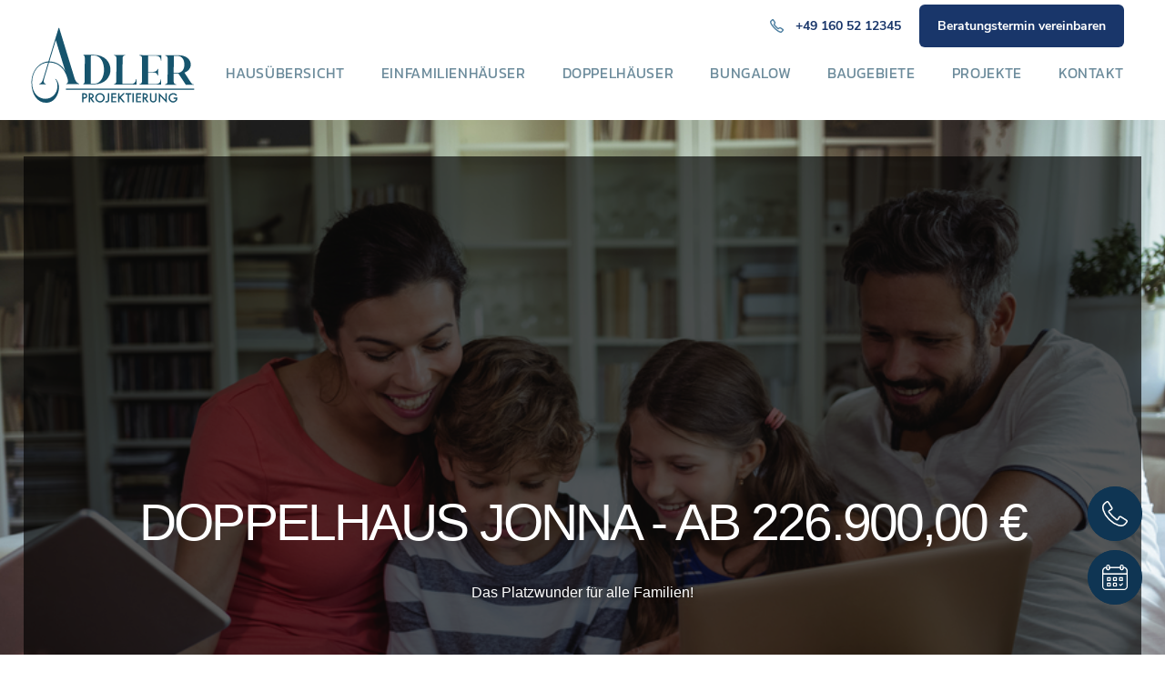

--- FILE ---
content_type: text/html; charset=UTF-8
request_url: https://massivhaus.kagebau.de/doppelhaus-jonna
body_size: 8286
content:
<!doctype html><html lang="de"><head>
    <meta charset="utf-8">
    <title>Doppelhaus Jonna</title>
    
    <meta name="description" content="">
    
    
      
    
    
    
    <meta name="viewport" content="width=device-width, initial-scale=1">

    <script src="/hs/hsstatic/jquery-libs/static-1.1/jquery/jquery-1.7.1.js"></script>
<script>hsjQuery = window['jQuery'];</script>
    <meta property="og:description" content="">
    <meta property="og:title" content="Doppelhaus Jonna">
    <meta name="twitter:description" content="">
    <meta name="twitter:title" content="Doppelhaus Jonna">

    

    
    <style>
a.cta_button{-moz-box-sizing:content-box !important;-webkit-box-sizing:content-box !important;box-sizing:content-box !important;vertical-align:middle}.hs-breadcrumb-menu{list-style-type:none;margin:0px 0px 0px 0px;padding:0px 0px 0px 0px}.hs-breadcrumb-menu-item{float:left;padding:10px 0px 10px 10px}.hs-breadcrumb-menu-divider:before{content:'›';padding-left:10px}.hs-featured-image-link{border:0}.hs-featured-image{float:right;margin:0 0 20px 20px;max-width:50%}@media (max-width: 568px){.hs-featured-image{float:none;margin:0;width:100%;max-width:100%}}.hs-screen-reader-text{clip:rect(1px, 1px, 1px, 1px);height:1px;overflow:hidden;position:absolute !important;width:1px}
</style>

<link rel="stylesheet" href="https://massivhaus.kagebau.de/hubfs/hub_generated/template_assets/1/51014873825/1744328908133/template_main.min.css">
<link rel="stylesheet" href="https://massivhaus.kagebau.de/hubfs/hub_generated/template_assets/1/51014873830/1744328909154/template_theme-overrides.min.css">
<link rel="stylesheet" href="https://massivhaus.kagebau.de/hubfs/hub_generated/module_assets/1/51148097993/1744346518649/module_custom-logo.min.css">
<link rel="stylesheet" href="https://massivhaus.kagebau.de/hubfs/hub_generated/module_assets/1/51091197414/1744346515161/module_header_button_group.min.css">
<link rel="stylesheet" href="https://massivhaus.kagebau.de/hubfs/hub_generated/module_assets/1/51232398057/1744346522242/module_Background_Image_Module.min.css">

<style>
 #img-gradient-widget_1659607721055
  {  
     background: linear-gradient(rgba(0, 0, 0, 0.65), rgba(0, 0, 0, 0.65)), url("") center; 
      -webkit-background-size: cover;
      -moz-background-size: cover;
      -o-background-size: cover;
      background-size: cover;
  }
</style>

<link rel="stylesheet" href="https://massivhaus.kagebau.de/hubfs/hub_generated/module_assets/1/51093134825/1744346515999/module_footer_social_icons.min.css">
<link rel="stylesheet" href="https://massivhaus.kagebau.de/hubfs/hub_generated/module_assets/1/51100330436/1744346516812/module_floating_buttons.min.css">
<!-- Editor Styles -->
<style id="hs_editor_style" type="text/css">
#hs_cos_wrapper_module_1659520654177  { display: block !important; padding-bottom: 35px !important }
#hs_cos_wrapper_module_16596078113627 input[type="submit"] { background-color: #19366a !important; background-image: none !important; border-color: #19366a !important; color: #FFFFFF !important }
#hs_cos_wrapper_module_16596078113627 .hs-button { background-color: #19366a !important; background-image: none !important; border-color: #19366a !important; color: #FFFFFF !important }
#hs_cos_wrapper_module_1659520654177  { display: block !important; padding-bottom: 35px !important }
#hs_cos_wrapper_module_16596078113627 input[type="submit"] { background-color: #19366a !important; background-image: none !important; border-color: #19366a !important; color: #FFFFFF !important }
#hs_cos_wrapper_module_16596078113627 .hs-button { background-color: #19366a !important; background-image: none !important; border-color: #19366a !important; color: #FFFFFF !important }
.dnd_area-row-2-max-width-section-centering > .row-fluid {
  max-width: 1260px !important;
  margin-left: auto !important;
  margin-right: auto !important;
}
.widget_1659017411228-flexbox-positioning {
  display: -ms-flexbox !important;
  -ms-flex-direction: column !important;
  -ms-flex-align: center !important;
  -ms-flex-pack: start;
  display: flex !important;
  flex-direction: column !important;
  align-items: center !important;
  justify-content: flex-start;
}
.widget_1659017411228-flexbox-positioning > div {
  max-width: 100%;
  flex-shrink: 0 !important;
}
.widget_1660293827320-flexbox-positioning {
  display: -ms-flexbox !important;
  -ms-flex-direction: column !important;
  -ms-flex-align: center !important;
  -ms-flex-pack: start;
  display: flex !important;
  flex-direction: column !important;
  align-items: center !important;
  justify-content: flex-start;
}
.widget_1660293827320-flexbox-positioning > div {
  max-width: 100%;
  flex-shrink: 0 !important;
}
.module_16595206541773-flexbox-positioning {
  display: -ms-flexbox !important;
  -ms-flex-direction: column !important;
  -ms-flex-align: center !important;
  -ms-flex-pack: start;
  display: flex !important;
  flex-direction: column !important;
  align-items: center !important;
  justify-content: flex-start;
}
.module_16595206541773-flexbox-positioning > div {
  max-width: 100%;
  flex-shrink: 0 !important;
}
.widget_1660289869504-flexbox-positioning {
  display: -ms-flexbox !important;
  -ms-flex-direction: column !important;
  -ms-flex-align: center !important;
  -ms-flex-pack: start;
  display: flex !important;
  flex-direction: column !important;
  align-items: center !important;
  justify-content: flex-start;
}
.widget_1660289869504-flexbox-positioning > div {
  max-width: 100%;
  flex-shrink: 0 !important;
}
.module_16602938559263-flexbox-positioning {
  display: -ms-flexbox !important;
  -ms-flex-direction: column !important;
  -ms-flex-align: center !important;
  -ms-flex-pack: start;
  display: flex !important;
  flex-direction: column !important;
  align-items: center !important;
  justify-content: flex-start;
}
.module_16602938559263-flexbox-positioning > div {
  max-width: 100%;
  flex-shrink: 0 !important;
}
/* HubSpot Non-stacked Media Query Styles */
@media (min-width:768px) {
  .dnd_area-row-2-vertical-alignment > .row-fluid {
    display: -ms-flexbox !important;
    -ms-flex-direction: row;
    display: flex !important;
    flex-direction: row;
  }
  .dnd_area-row-3-vertical-alignment > .row-fluid {
    display: -ms-flexbox !important;
    -ms-flex-direction: row;
    display: flex !important;
    flex-direction: row;
  }
  .dnd_area-row-4-vertical-alignment > .row-fluid {
    display: -ms-flexbox !important;
    -ms-flex-direction: row;
    display: flex !important;
    flex-direction: row;
  }
  .dnd_area-row-5-vertical-alignment > .row-fluid {
    display: -ms-flexbox !important;
    -ms-flex-direction: row;
    display: flex !important;
    flex-direction: row;
  }
  .dnd_area-column-11-vertical-alignment {
    display: -ms-flexbox !important;
    -ms-flex-direction: column !important;
    -ms-flex-pack: center !important;
    display: flex !important;
    flex-direction: column !important;
    justify-content: center !important;
  }
  .dnd_area-column-11-vertical-alignment > div {
    flex-shrink: 0 !important;
  }
  .dnd_area-column-11-row-0-vertical-alignment > .row-fluid {
    display: -ms-flexbox !important;
    -ms-flex-direction: row;
    display: flex !important;
    flex-direction: row;
  }
  .cell_1660046770090-vertical-alignment {
    display: -ms-flexbox !important;
    -ms-flex-direction: column !important;
    -ms-flex-pack: center !important;
    display: flex !important;
    flex-direction: column !important;
    justify-content: center !important;
  }
  .cell_1660046770090-vertical-alignment > div {
    flex-shrink: 0 !important;
  }
  .cell_1660293827427-vertical-alignment {
    display: -ms-flexbox !important;
    -ms-flex-direction: column !important;
    -ms-flex-pack: center !important;
    display: flex !important;
    flex-direction: column !important;
    justify-content: center !important;
  }
  .cell_1660293827427-vertical-alignment > div {
    flex-shrink: 0 !important;
  }
  .cell_16602894647773-vertical-alignment {
    display: -ms-flexbox !important;
    -ms-flex-direction: column !important;
    -ms-flex-pack: center !important;
    display: flex !important;
    flex-direction: column !important;
    justify-content: center !important;
  }
  .cell_16602894647773-vertical-alignment > div {
    flex-shrink: 0 !important;
  }
  .cell_1660289600632-vertical-alignment {
    display: -ms-flexbox !important;
    -ms-flex-direction: column !important;
    -ms-flex-pack: center !important;
    display: flex !important;
    flex-direction: column !important;
    justify-content: center !important;
  }
  .cell_1660289600632-vertical-alignment > div {
    flex-shrink: 0 !important;
  }
  .cell_1660293858765-vertical-alignment {
    display: -ms-flexbox !important;
    -ms-flex-direction: column !important;
    -ms-flex-pack: center !important;
    display: flex !important;
    flex-direction: column !important;
    justify-content: center !important;
  }
  .cell_1660293858765-vertical-alignment > div {
    flex-shrink: 0 !important;
  }
  .cell_16596078113623-vertical-alignment {
    display: -ms-flexbox !important;
    -ms-flex-direction: column !important;
    -ms-flex-pack: center !important;
    display: flex !important;
    flex-direction: column !important;
    justify-content: center !important;
  }
  .cell_16596078113623-vertical-alignment > div {
    flex-shrink: 0 !important;
  }
}
/* HubSpot Styles (default) */
.dnd_area-row-0-padding {
  padding-top: 40px !important;
  padding-bottom: 300px !important;
}
.dnd_area-row-0-background-layers {
  background-image: url('https://massivhaus.kagebau.de/hubfs/Happy%20family%20sitting%20on%20sofa%20and%20using%20laptop%2c%20mobile%20phone%20and%20digital%20tablet%20at%20home.jpeg') !important;
  background-position: center center !important;
  background-size: cover !important;
  background-repeat: no-repeat !important;
}
.dnd_area-row-5-background-layers {
  background-image: linear-gradient(rgba(109, 140, 156, 0.4), rgba(109, 140, 156, 0.4)) !important;
  background-position: left top !important;
  background-size: auto !important;
  background-repeat: no-repeat !important;
}
</style>
    

    
<!--  Added by GoogleAnalytics4 integration -->
<script>
var _hsp = window._hsp = window._hsp || [];
window.dataLayer = window.dataLayer || [];
function gtag(){dataLayer.push(arguments);}

var useGoogleConsentModeV2 = true;
var waitForUpdateMillis = 1000;


if (!window._hsGoogleConsentRunOnce) {
  window._hsGoogleConsentRunOnce = true;

  gtag('consent', 'default', {
    'ad_storage': 'denied',
    'analytics_storage': 'denied',
    'ad_user_data': 'denied',
    'ad_personalization': 'denied',
    'wait_for_update': waitForUpdateMillis
  });

  if (useGoogleConsentModeV2) {
    _hsp.push(['useGoogleConsentModeV2'])
  } else {
    _hsp.push(['addPrivacyConsentListener', function(consent){
      var hasAnalyticsConsent = consent && (consent.allowed || (consent.categories && consent.categories.analytics));
      var hasAdsConsent = consent && (consent.allowed || (consent.categories && consent.categories.advertisement));

      gtag('consent', 'update', {
        'ad_storage': hasAdsConsent ? 'granted' : 'denied',
        'analytics_storage': hasAnalyticsConsent ? 'granted' : 'denied',
        'ad_user_data': hasAdsConsent ? 'granted' : 'denied',
        'ad_personalization': hasAdsConsent ? 'granted' : 'denied'
      });
    }]);
  }
}

gtag('js', new Date());
gtag('set', 'developer_id.dZTQ1Zm', true);
gtag('config', 'G-32ESE1K66Z');
</script>
<script async src="https://www.googletagmanager.com/gtag/js?id=G-32ESE1K66Z"></script>

<!-- /Added by GoogleAnalytics4 integration -->

<!--  Added by GoogleTagManager integration -->
<script>
var _hsp = window._hsp = window._hsp || [];
window.dataLayer = window.dataLayer || [];
function gtag(){dataLayer.push(arguments);}

var useGoogleConsentModeV2 = true;
var waitForUpdateMillis = 1000;



var hsLoadGtm = function loadGtm() {
    if(window._hsGtmLoadOnce) {
      return;
    }

    if (useGoogleConsentModeV2) {

      gtag('set','developer_id.dZTQ1Zm',true);

      gtag('consent', 'default', {
      'ad_storage': 'denied',
      'analytics_storage': 'denied',
      'ad_user_data': 'denied',
      'ad_personalization': 'denied',
      'wait_for_update': waitForUpdateMillis
      });

      _hsp.push(['useGoogleConsentModeV2'])
    }

    (function(w,d,s,l,i){w[l]=w[l]||[];w[l].push({'gtm.start':
    new Date().getTime(),event:'gtm.js'});var f=d.getElementsByTagName(s)[0],
    j=d.createElement(s),dl=l!='dataLayer'?'&l='+l:'';j.async=true;j.src=
    'https://www.googletagmanager.com/gtm.js?id='+i+dl;f.parentNode.insertBefore(j,f);
    })(window,document,'script','dataLayer','GTM-W2MVJDW');

    window._hsGtmLoadOnce = true;
};

_hsp.push(['addPrivacyConsentListener', function(consent){
  if(consent.allowed || (consent.categories && consent.categories.analytics)){
    hsLoadGtm();
  }
}]);

</script>

<!-- /Added by GoogleTagManager integration -->

    <link rel="canonical" href="https://massivhaus.kagebau.de/doppelhaus-jonna">

<script src="https://privacy-policy-sync.comply-app.com/js/app.js"></script>
<meta property="og:url" content="https://massivhaus.kagebau.de/doppelhaus-jonna">
<meta name="twitter:card" content="summary">
<meta http-equiv="content-language" content="de">






  <meta name="generator" content="HubSpot"></head>
  <body>
<!--  Added by GoogleTagManager integration -->
<noscript><iframe src="https://www.googletagmanager.com/ns.html?id=GTM-W2MVJDW" height="0" width="0" style="display:none;visibility:hidden"></iframe></noscript>

<!-- /Added by GoogleTagManager integration -->

    <div class="body-wrapper   hs-content-id-51694351554 hs-landing-page hs-page ">
      
        <div data-global-resource-path="Kagebau_July2022/templates/partials/header.html"><header class="header head">
  <div class="sticky-anchor"></div>
  <div class="head2">
    <div class="page-center">
      <div class="logo">
        <div id="hs_cos_wrapper_custom-logo" class="hs_cos_wrapper hs_cos_wrapper_widget hs_cos_wrapper_type_module" style="" data-hs-cos-general-type="widget" data-hs-cos-type="module"><div class="main_logo" style="background:url(https://massivhaus.kagebau.de/hubfs/Logo_Adler_Projektierung.svg) no-repeat 0;">


<a href="https://massivhaus.kagebau.de?hsLang=de">
  </a>  
</div>
<div class="sticky_logo" style="background:url(https://massivhaus.kagebau.de/hubfs/Logo_Adler_Projektierung.svg) no-repeat 0;">


<a href="https://massivhaus.kagebau.de?hsLang=de">    
  </a> 
</div></div>

      </div>
      <div class="header__wrapper">
        <div class="head-top"><div class="page-center"><div class="headnav"><div class="frame"><div class="page-center">
          <div id="hs_cos_wrapper_header_button_group" class="hs_cos_wrapper hs_cos_wrapper_widget hs_cos_wrapper_type_module" style="" data-hs-cos-general-type="widget" data-hs-cos-type="module"><div class="head_button_group">
  <div class="butn_wrap">
    <a href="tel:+49-160-52-12345" class="tel" style="background-image: url(https://massivhaus.kagebau.de/hubfs/Kagebau_July2022/images/icon-phone-hellblau.png);">+49 160 52 12345</a>
    
    
    <a class="catalog" href="https://meetings-eu1.hubspot.com/mario-kage/bedarfsanalyse" style="background-image: url();">
      Beratungstermin vereinbaren
    </a>
  </div>
</div>


<style>
  .head.stickyhead .head-top .headnav .tel {
    background-image: url(https://massivhaus.kagebau.de/hubfs/Kagebau_July2022/images/icon-phone-blau.png) !important;
  }
</style></div>
        </div></div></div></div></div>
        <div class="open_nav"><div class="hamburger hamburger--spin" type="button"><span class="hamburger-box"><span class="hamburger-inner"></span></span></div></div>
        <div class="custom-menu-primary">
          <div id="hs_cos_wrapper_navigation-primary" class="hs_cos_wrapper hs_cos_wrapper_widget hs_cos_wrapper_type_module" style="" data-hs-cos-general-type="widget" data-hs-cos-type="module">












<div class="hs-menu-wrapper flyouts hs-menu-flow-horizontal">
  



<ul class=" level-1">
  
  

<li class="hs-menu-item">
  <a href="https://massivhaus.kagebau.de/adler-projektierung-0">Hausübersicht</a>
  
</li>

  
  

<li class="hs-menu-item hs-item-has-children">
  <a href="">Einfamilienhäuser</a>
  
  <div class="child-trigger"></div>
  



<ul class="hs-menu-children-wrapper level-2">
  
  

<li class="hs-menu-item">
  <a href="https://massivhaus.kagebau.de/einfamilienhaus-birte">Birte</a>
  
</li>

  
  

<li class="hs-menu-item">
  <a href="https://massivhaus.kagebau.de/einfamilienhaus-luca">Luca</a>
  
</li>

  
  

<li class="hs-menu-item">
  <a href="https://massivhaus.kagebau.de/einfamilienhaus-svenja">Svenja</a>
  
</li>

  
</ul>

  
</li>

  
  

<li class="hs-menu-item hs-item-has-children">
  <a href="" class="menu-link active-branch">Doppelhäuser</a>
  
  <div class="child-trigger"></div>
  



<ul class="hs-menu-children-wrapper level-2">
  
  

<li class="hs-menu-item">
  <a href="https://massivhaus.kagebau.de/doppelhaus-emma">Emma</a>
  
</li>

  
  

<li class="hs-menu-item">
  <a href="https://massivhaus.kagebau.de/doppelhaus-ferdinand">Ferdinand</a>
  
</li>

  
  

<li class="hs-menu-item">
  <a href="https://massivhaus.kagebau.de/doppelhaus-jonna" class="menu-link active-branch" aria-current="page">Jonna</a>
  
</li>

  
  

<li class="hs-menu-item">
  <a href="https://massivhaus.kagebau.de/einfamilienhaus-theo">Theo</a>
  
</li>

  
</ul>

  
</li>

  
  

<li class="hs-menu-item hs-item-has-children">
  <a href="">Bungalow </a>
  
  <div class="child-trigger"></div>
  



<ul class="hs-menu-children-wrapper level-2">
  
  

<li class="hs-menu-item">
  <a href="https://massivhaus.kagebau.de/bungalow-juli">Juli</a>
  
</li>

  
  

<li class="hs-menu-item">
  <a href="https://massivhaus.kagebau.de/bungalow-lina">Lina</a>
  
</li>

  
  

<li class="hs-menu-item">
  <a href="https://massivhaus.kagebau.de/bungalow-vanessa">Vanessa</a>
  
</li>

  
</ul>

  
</li>

  
  

<li class="hs-menu-item">
  <a href="https://massivhaus.kagebau.de/baugebiete">Baugebiete</a>
  
</li>

  
  

<li class="hs-menu-item">
  <a href="https://massivhaus.kagebau.de/projekte-10">Projekte</a>
  
</li>

  
  

<li class="hs-menu-item">
  <a href="https://massivhaus.kagebau.de/kontakt">Kontakt</a>
  
</li>

  
</ul>

</div></div>
        </div>
      </div>
    </div>
  </div>
</header></div>
      

      

<main id="main-content" class="body-container-wrapper">
  
  <div class="container-fluid body-container body-container--home">
<div class="row-fluid-wrapper">
<div class="row-fluid">
<div class="span12 widget-span widget-type-cell " style="" data-widget-type="cell" data-x="0" data-w="12">

<div class="row-fluid-wrapper row-depth-1 row-number-1 dnd_area-row-0-background-layers dnd-section dnd_area-row-0-padding dnd_area-row-0-background-image">
<div class="row-fluid ">
<div class="span12 widget-span widget-type-cell dnd-column" style="" data-widget-type="cell" data-x="0" data-w="12">

<div class="row-fluid-wrapper row-depth-1 row-number-2 dnd-row">
<div class="row-fluid ">
<div class="span12 widget-span widget-type-custom_widget dnd-module" style="" data-widget-type="custom_widget" data-x="0" data-w="12">
<div id="hs_cos_wrapper_widget_1659607721055" class="hs_cos_wrapper hs_cos_wrapper_widget hs_cos_wrapper_type_module" style="" data-hs-cos-general-type="widget" data-hs-cos-type="module"><div class="img-container ">
 
<!-- Set background as image or color -->
<div id="img-gradient-widget_1659607721055">
  
  <div id="widget_1659607721055_overlayText" style="text-align: center;" class="container">
     <div id="content-desktop" class="hero_SG">
       <div class="title">
          <h2 style="color: #ffffff">
            Doppelhaus Jonna - ab 226.900,00 €
          </h2>
       </div>
        <div class="lead">
           <p style="color: #ffffff">
             Das Platzwunder für alle Familien!
          </p>
       </div>
     
      <div class="cta-sec">
          <span id="hs_cos_wrapper_widget_1659607721055_" class="hs_cos_wrapper hs_cos_wrapper_widget hs_cos_wrapper_type_cta" style="" data-hs-cos-general-type="widget" data-hs-cos-type="cta"></span>
      </div>   
    </div>

     <div id="content-mobile" class="hero_SG">
      <div class="title">
          <h2 style="color: #ffffff">
            Doppelhaus Jonna - ab 226.900,00 €
          </h2>
       </div>
        <div class="lead">
           <p style="color: #ffffff">
             Das Platzwunder für alle Familien!
          </p>
       </div>
     
      <div class="cta-sec">
          <span id="hs_cos_wrapper_widget_1659607721055_" class="hs_cos_wrapper hs_cos_wrapper_widget hs_cos_wrapper_type_cta" style="" data-hs-cos-general-type="widget" data-hs-cos-type="cta"></span>
      </div>
    </div>
  </div> 
      </div>  
</div>

</div>

</div><!--end widget-span -->
</div><!--end row-->
</div><!--end row-wrapper -->

</div><!--end widget-span -->
</div><!--end row-->
</div><!--end row-wrapper -->

<div class="row-fluid-wrapper row-depth-1 row-number-3 dnd-section">
<div class="row-fluid ">
<div class="span12 widget-span widget-type-cell dnd-column" style="" data-widget-type="cell" data-x="0" data-w="12">

<div class="row-fluid-wrapper row-depth-1 row-number-4 dnd-row">
<div class="row-fluid ">
<div class="span12 widget-span widget-type-custom_widget dnd-module" style="" data-widget-type="custom_widget" data-x="0" data-w="12">
<div id="hs_cos_wrapper_widget_1659019078363" class="hs_cos_wrapper hs_cos_wrapper_widget hs_cos_wrapper_type_module widget-type-header" style="" data-hs-cos-general-type="widget" data-hs-cos-type="module">



<span id="hs_cos_wrapper_widget_1659019078363_" class="hs_cos_wrapper hs_cos_wrapper_widget hs_cos_wrapper_type_header" style="" data-hs-cos-general-type="widget" data-hs-cos-type="header"><h1>INDIVIDUELLE ENTFALTUNGSMÖGLICHKEITEN IN DREI AUSFÜHRUNGEN</h1></span></div>

</div><!--end widget-span -->
</div><!--end row-->
</div><!--end row-wrapper -->

</div><!--end widget-span -->
</div><!--end row-->
</div><!--end row-wrapper -->

<div class="row-fluid-wrapper row-depth-1 row-number-5 dnd_area-row-2-max-width-section-centering dnd-section dnd_area-row-2-vertical-alignment">
<div class="row-fluid ">
<div class="span8 widget-span widget-type-cell dnd-column" style="" data-widget-type="cell" data-x="0" data-w="8">

<div class="row-fluid-wrapper row-depth-1 row-number-6 dnd-row">
<div class="row-fluid ">
<div class="span12 widget-span widget-type-custom_widget dnd-module" style="" data-widget-type="custom_widget" data-x="0" data-w="12">
<div id="hs_cos_wrapper_module_1659520654177" class="hs_cos_wrapper hs_cos_wrapper_widget hs_cos_wrapper_type_module widget-type-linked_image widget-type-linked_image" style="" data-hs-cos-general-type="widget" data-hs-cos-type="module">
    






  



<span id="hs_cos_wrapper_module_1659520654177_" class="hs_cos_wrapper hs_cos_wrapper_widget hs_cos_wrapper_type_linked_image" style="" data-hs-cos-general-type="widget" data-hs-cos-type="linked_image"><img src="https://massivhaus.kagebau.de/hubfs/Adler%20Massivhaus%20Typ%20Jonna%20M%2c%20%C3%9Cbersichtsblatt%20A3.jpg" class="hs-image-widget " style="max-width: 100%; height: auto;" alt="Adler Massivhaus Typ Jonna M, Übersichtsblatt A3" title="Adler Massivhaus Typ Jonna M, Übersichtsblatt A3"></span></div>

</div><!--end widget-span -->
</div><!--end row-->
</div><!--end row-wrapper -->

</div><!--end widget-span -->
<div class="span4 widget-span widget-type-cell dnd-column dnd_area-column-11-vertical-alignment" style="" data-widget-type="cell" data-x="8" data-w="4">

<div class="row-fluid-wrapper row-depth-1 row-number-7 dnd_area-column-11-row-0-vertical-alignment dnd-row">
<div class="row-fluid ">
<div class="span12 widget-span widget-type-cell cell_1660046770090-vertical-alignment dnd-column" style="" data-widget-type="cell" data-x="0" data-w="12">

<div class="row-fluid-wrapper row-depth-1 row-number-8 dnd-row">
<div class="row-fluid ">
<div class="span12 widget-span widget-type-custom_widget dnd-module" style="" data-widget-type="custom_widget" data-x="0" data-w="12">
<div id="hs_cos_wrapper_dnd_area-module-13" class="hs_cos_wrapper hs_cos_wrapper_widget hs_cos_wrapper_type_module widget-type-rich_text widget-type-rich_text" style="" data-hs-cos-general-type="widget" data-hs-cos-type="module"><span id="hs_cos_wrapper_dnd_area-module-13_" class="hs_cos_wrapper hs_cos_wrapper_widget hs_cos_wrapper_type_rich_text" style="" data-hs-cos-general-type="widget" data-hs-cos-type="rich_text"><h3 style="font-size: 30px; font-weight: normal;"><span style="color: #19366a;">Jonna m - ab 226.900,00 €</span></h3>
<p><span data-contrast="auto" xml:lang="DE-DE" lang="DE-DE"><span>Zusehen sind die Ansichten und bemaßten Grundrisse.</span></span></p></span></div>

</div><!--end widget-span -->
</div><!--end row-->
</div><!--end row-wrapper -->

</div><!--end widget-span -->
</div><!--end row-->
</div><!--end row-wrapper -->

<div class="row-fluid-wrapper row-depth-1 row-number-9 dnd-row">
<div class="row-fluid ">
<div class="span12 widget-span widget-type-custom_widget dnd-module" style="" data-widget-type="custom_widget" data-x="0" data-w="12">
<div id="hs_cos_wrapper_widget_1660567633225" class="hs_cos_wrapper hs_cos_wrapper_widget hs_cos_wrapper_type_module widget-type-rich_text" style="" data-hs-cos-general-type="widget" data-hs-cos-type="module"><span id="hs_cos_wrapper_widget_1660567633225_" class="hs_cos_wrapper hs_cos_wrapper_widget hs_cos_wrapper_type_rich_text" style="" data-hs-cos-general-type="widget" data-hs-cos-type="rich_text"><h3 style="text-align: center; font-weight: bold;"><span style="color: #19366a;">Außemaße</span></h3>
<h3 style="text-align: center; font-size: 20px;"><span style="color: #19366a;">8,00 m x 9,00 | 18,00 m</span></h3>
<h3 style="text-align: center; font-weight: bold;"><span style="color: #19366a;">Wohnfläche</span></h3>
<h3 style="text-align: center; font-size: 20px;"><span style="color: #19366a;">ca. 98,91 m²</span></h3>
<h3 style="text-align: center; font-weight: bold;"><span style="color: #19366a;">Anzahl Zimmer</span></h3>
<h3 style="text-align: center; font-size: 20px;"><span style="color: #19366a;">4</span></h3></span></div>

</div><!--end widget-span -->
</div><!--end row-->
</div><!--end row-wrapper -->

<div class="row-fluid-wrapper row-depth-1 row-number-10 dnd-row">
<div class="row-fluid ">
<div class="span12 widget-span widget-type-custom_widget dnd-module widget_1659017411228-flexbox-positioning" style="" data-widget-type="custom_widget" data-x="0" data-w="12">
<div id="hs_cos_wrapper_widget_1659017411228" class="hs_cos_wrapper hs_cos_wrapper_widget hs_cos_wrapper_type_module widget-type-cta" style="" data-hs-cos-general-type="widget" data-hs-cos-type="module"><span id="hs_cos_wrapper_widget_1659017411228_" class="hs_cos_wrapper hs_cos_wrapper_widget hs_cos_wrapper_type_cta" style="" data-hs-cos-general-type="widget" data-hs-cos-type="cta"><!--HubSpot Call-to-Action Code --><span class="hs-cta-wrapper" id="hs-cta-wrapper-7f22cc49-6e98-4ac7-9dd4-2a4974d2e0a8"><span class="hs-cta-node hs-cta-7f22cc49-6e98-4ac7-9dd4-2a4974d2e0a8" id="hs-cta-7f22cc49-6e98-4ac7-9dd4-2a4974d2e0a8"><!--[if lte IE 8]><div id="hs-cta-ie-element"></div><![endif]--><a href="https://hubspot-cta-redirect-eu1-prod.s3.amazonaws.com/cta/redirect/26060536/7f22cc49-6e98-4ac7-9dd4-2a4974d2e0a8"><img class="hs-cta-img" id="hs-cta-img-7f22cc49-6e98-4ac7-9dd4-2a4974d2e0a8" style="border-width:0px;" src="https://hubspot-no-cache-eu1-prod.s3.amazonaws.com/cta/default/26060536/7f22cc49-6e98-4ac7-9dd4-2a4974d2e0a8.png" alt="Jetzt Angebot einholen"></a></span><script charset="utf-8" src="/hs/cta/cta/current.js"></script><script type="text/javascript"> hbspt.cta._relativeUrls=true;hbspt.cta.load(26060536, '7f22cc49-6e98-4ac7-9dd4-2a4974d2e0a8', {"useNewLoader":"true","region":"eu1"}); </script></span><!-- end HubSpot Call-to-Action Code --></span></div>

</div><!--end widget-span -->
</div><!--end row-->
</div><!--end row-wrapper -->

</div><!--end widget-span -->
</div><!--end row-->
</div><!--end row-wrapper -->

<div class="row-fluid-wrapper row-depth-1 row-number-11 dnd-section dnd_area-row-3-vertical-alignment">
<div class="row-fluid ">
<div class="span4 widget-span widget-type-cell cell_16602894647773-vertical-alignment dnd-column" style="" data-widget-type="cell" data-x="0" data-w="4">

<div class="row-fluid-wrapper row-depth-1 row-number-12 dnd-row">
<div class="row-fluid ">
<div class="span12 widget-span widget-type-custom_widget dnd-module" style="" data-widget-type="custom_widget" data-x="0" data-w="12">
<div id="hs_cos_wrapper_module_16595206541772" class="hs_cos_wrapper hs_cos_wrapper_widget hs_cos_wrapper_type_module widget-type-rich_text widget-type-rich_text" style="" data-hs-cos-general-type="widget" data-hs-cos-type="module"><span id="hs_cos_wrapper_module_16595206541772_" class="hs_cos_wrapper hs_cos_wrapper_widget hs_cos_wrapper_type_rich_text" style="" data-hs-cos-general-type="widget" data-hs-cos-type="rich_text"><h3>Jonna l</h3>
<p>Die Ansichten und bemaßten Grundrisse sind in Kürze verfügbar.</p></span></div>

</div><!--end widget-span -->
</div><!--end row-->
</div><!--end row-wrapper -->

<div class="row-fluid-wrapper row-depth-1 row-number-13 dnd-row">
<div class="row-fluid ">
<div class="span12 widget-span widget-type-custom_widget module_16595206541773-flexbox-positioning dnd-module" style="" data-widget-type="custom_widget" data-x="0" data-w="12">
<div id="hs_cos_wrapper_module_16595206541773" class="hs_cos_wrapper hs_cos_wrapper_widget hs_cos_wrapper_type_module widget-type-cta" style="" data-hs-cos-general-type="widget" data-hs-cos-type="module"><span id="hs_cos_wrapper_module_16595206541773_" class="hs_cos_wrapper hs_cos_wrapper_widget hs_cos_wrapper_type_cta" style="" data-hs-cos-general-type="widget" data-hs-cos-type="cta"><!--HubSpot Call-to-Action Code --><span class="hs-cta-wrapper" id="hs-cta-wrapper-b9feca0f-4732-45b9-bb0b-0e6083efd2d6"><span class="hs-cta-node hs-cta-b9feca0f-4732-45b9-bb0b-0e6083efd2d6" id="hs-cta-b9feca0f-4732-45b9-bb0b-0e6083efd2d6"><!--[if lte IE 8]><div id="hs-cta-ie-element"></div><![endif]--><a href="https://hubspot-cta-redirect-eu1-prod.s3.amazonaws.com/cta/redirect/26060536/b9feca0f-4732-45b9-bb0b-0e6083efd2d6"><img class="hs-cta-img" id="hs-cta-img-b9feca0f-4732-45b9-bb0b-0e6083efd2d6" style="border-width:0px;" src="https://hubspot-no-cache-eu1-prod.s3.amazonaws.com/cta/default/26060536/b9feca0f-4732-45b9-bb0b-0e6083efd2d6.png" alt="Jetzt Angebot einholen"></a></span><script charset="utf-8" src="/hs/cta/cta/current.js"></script><script type="text/javascript"> hbspt.cta._relativeUrls=true;hbspt.cta.load(26060536, 'b9feca0f-4732-45b9-bb0b-0e6083efd2d6', {"useNewLoader":"true","region":"eu1"}); </script></span><!-- end HubSpot Call-to-Action Code --></span></div>

</div><!--end widget-span -->
</div><!--end row-->
</div><!--end row-wrapper -->

</div><!--end widget-span -->
<div class="span8 widget-span widget-type-cell cell_1660293827427-vertical-alignment dnd-column" style="" data-widget-type="cell" data-x="4" data-w="8">

<div class="row-fluid-wrapper row-depth-1 row-number-14 dnd-row">
<div class="row-fluid ">
<div class="span12 widget-span widget-type-custom_widget widget_1660293827320-flexbox-positioning dnd-module" style="" data-widget-type="custom_widget" data-x="0" data-w="12">
<div id="hs_cos_wrapper_widget_1660293827320" class="hs_cos_wrapper hs_cos_wrapper_widget hs_cos_wrapper_type_module widget-type-linked_image" style="" data-hs-cos-general-type="widget" data-hs-cos-type="module">
    






  



<span id="hs_cos_wrapper_widget_1660293827320_" class="hs_cos_wrapper hs_cos_wrapper_widget hs_cos_wrapper_type_linked_image" style="" data-hs-cos-general-type="widget" data-hs-cos-type="linked_image"><img src="https://massivhaus.kagebau.de/hubfs/Logo%20Adler%20Projektierung-1.png" class="hs-image-widget " style="max-width: 100%; height: auto;" alt="Logo Adler Projektierung-1" title="Logo Adler Projektierung-1" loading="lazy"></span></div>

</div><!--end widget-span -->
</div><!--end row-->
</div><!--end row-wrapper -->

</div><!--end widget-span -->
</div><!--end row-->
</div><!--end row-wrapper -->

<div class="row-fluid-wrapper row-depth-1 row-number-15 dnd-section dnd_area-row-4-vertical-alignment">
<div class="row-fluid ">
<div class="span8 widget-span widget-type-cell cell_1660293858765-vertical-alignment dnd-column" style="" data-widget-type="cell" data-x="0" data-w="8">

<div class="row-fluid-wrapper row-depth-1 row-number-16 dnd-row">
<div class="row-fluid ">
<div class="span12 widget-span widget-type-custom_widget module_16602938559263-flexbox-positioning dnd-module" style="" data-widget-type="custom_widget" data-x="0" data-w="12">
<div id="hs_cos_wrapper_module_16602938559263" class="hs_cos_wrapper hs_cos_wrapper_widget hs_cos_wrapper_type_module widget-type-linked_image" style="" data-hs-cos-general-type="widget" data-hs-cos-type="module">
    






  



<span id="hs_cos_wrapper_module_16602938559263_" class="hs_cos_wrapper hs_cos_wrapper_widget hs_cos_wrapper_type_linked_image" style="" data-hs-cos-general-type="widget" data-hs-cos-type="linked_image"><img src="https://massivhaus.kagebau.de/hubfs/Logo%20Adler%20Projektierung-1.png" class="hs-image-widget " style="max-width: 100%; height: auto;" alt="Logo Adler Projektierung-1" title="Logo Adler Projektierung-1" loading="lazy"></span></div>

</div><!--end widget-span -->
</div><!--end row-->
</div><!--end row-wrapper -->

</div><!--end widget-span -->
<div class="span4 widget-span widget-type-cell dnd-column cell_1660289600632-vertical-alignment" style="" data-widget-type="cell" data-x="8" data-w="4">

<div class="row-fluid-wrapper row-depth-1 row-number-17 dnd-row">
<div class="row-fluid ">
<div class="span12 widget-span widget-type-custom_widget dnd-module" style="" data-widget-type="custom_widget" data-x="0" data-w="12">
<div id="hs_cos_wrapper_widget_1660289600540" class="hs_cos_wrapper hs_cos_wrapper_widget hs_cos_wrapper_type_module widget-type-rich_text" style="" data-hs-cos-general-type="widget" data-hs-cos-type="module"><span id="hs_cos_wrapper_widget_1660289600540_" class="hs_cos_wrapper hs_cos_wrapper_widget hs_cos_wrapper_type_rich_text" style="" data-hs-cos-general-type="widget" data-hs-cos-type="rich_text"><h3>Jonna Xl</h3>
<p>Die Ansichten und bemaßten Grundrisse stehen in Kürze zur Verfügung.</p></span></div>

</div><!--end widget-span -->
</div><!--end row-->
</div><!--end row-wrapper -->

<div class="row-fluid-wrapper row-depth-1 row-number-18 dnd-row">
<div class="row-fluid ">
<div class="span12 widget-span widget-type-custom_widget widget_1660289869504-flexbox-positioning dnd-module" style="" data-widget-type="custom_widget" data-x="0" data-w="12">
<div id="hs_cos_wrapper_widget_1660289869504" class="hs_cos_wrapper hs_cos_wrapper_widget hs_cos_wrapper_type_module widget-type-cta" style="" data-hs-cos-general-type="widget" data-hs-cos-type="module"><span id="hs_cos_wrapper_widget_1660289869504_" class="hs_cos_wrapper hs_cos_wrapper_widget hs_cos_wrapper_type_cta" style="" data-hs-cos-general-type="widget" data-hs-cos-type="cta"><!--HubSpot Call-to-Action Code --><span class="hs-cta-wrapper" id="hs-cta-wrapper-7f22cc49-6e98-4ac7-9dd4-2a4974d2e0a8"><span class="hs-cta-node hs-cta-7f22cc49-6e98-4ac7-9dd4-2a4974d2e0a8" id="hs-cta-7f22cc49-6e98-4ac7-9dd4-2a4974d2e0a8"><!--[if lte IE 8]><div id="hs-cta-ie-element"></div><![endif]--><a href="https://hubspot-cta-redirect-eu1-prod.s3.amazonaws.com/cta/redirect/26060536/7f22cc49-6e98-4ac7-9dd4-2a4974d2e0a8"><img class="hs-cta-img" id="hs-cta-img-7f22cc49-6e98-4ac7-9dd4-2a4974d2e0a8" style="border-width:0px;" src="https://hubspot-no-cache-eu1-prod.s3.amazonaws.com/cta/default/26060536/7f22cc49-6e98-4ac7-9dd4-2a4974d2e0a8.png" alt="Jetzt Angebot einholen"></a></span><script charset="utf-8" src="/hs/cta/cta/current.js"></script><script type="text/javascript"> hbspt.cta._relativeUrls=true;hbspt.cta.load(26060536, '7f22cc49-6e98-4ac7-9dd4-2a4974d2e0a8', {"useNewLoader":"true","region":"eu1"}); </script></span><!-- end HubSpot Call-to-Action Code --></span></div>

</div><!--end widget-span -->
</div><!--end row-->
</div><!--end row-wrapper -->

</div><!--end widget-span -->
</div><!--end row-->
</div><!--end row-wrapper -->

<div class="row-fluid-wrapper row-depth-1 row-number-19 dnd-section dnd_area-row-5-background-layers dnd_area-row-5-vertical-alignment dnd_area-row-5-background-color">
<div class="row-fluid ">
<div class="span12 widget-span widget-type-cell dnd-column cell_16596078113623-vertical-alignment" style="" data-widget-type="cell" data-x="0" data-w="12">

<div class="row-fluid-wrapper row-depth-1 row-number-20 dnd-row">
<div class="row-fluid ">
<div class="span12 widget-span widget-type-custom_widget dnd-module" style="" data-widget-type="custom_widget" data-x="0" data-w="12">
<div id="hs_cos_wrapper_module_16596078113626" class="hs_cos_wrapper hs_cos_wrapper_widget hs_cos_wrapper_type_module widget-type-rich_text" style="" data-hs-cos-general-type="widget" data-hs-cos-type="module"><span id="hs_cos_wrapper_module_16596078113626_" class="hs_cos_wrapper hs_cos_wrapper_widget hs_cos_wrapper_type_rich_text" style="" data-hs-cos-general-type="widget" data-hs-cos-type="rich_text"><h2 style="font-weight: bold; text-align: center;">Unverbindliches Angebot anfragen</h2>
<p style="text-align: center;">Sie interessieren sich für unseren Haustyp "Birte" und möchten eine preisliche Einordnung erhalten? Wir senden Ihnen gerne ein unverbindliches Angebot zu.</p></span></div>

</div><!--end widget-span -->
</div><!--end row-->
</div><!--end row-wrapper -->

<div class="row-fluid-wrapper row-depth-1 row-number-21 dnd-row">
<div class="row-fluid ">
<div class="span12 widget-span widget-type-custom_widget dnd-module" style="" data-widget-type="custom_widget" data-x="0" data-w="12">
<div id="hs_cos_wrapper_module_16596078113627" class="hs_cos_wrapper hs_cos_wrapper_widget hs_cos_wrapper_type_module widget-type-form widget-type-form" style="" data-hs-cos-general-type="widget" data-hs-cos-type="module">


	



	<span id="hs_cos_wrapper_module_16596078113627_" class="hs_cos_wrapper hs_cos_wrapper_widget hs_cos_wrapper_type_form" style="" data-hs-cos-general-type="widget" data-hs-cos-type="form">
<div id="hs_form_target_module_16596078113627"></div>








</span>
</div>

</div><!--end widget-span -->
</div><!--end row-->
</div><!--end row-wrapper -->

</div><!--end widget-span -->
</div><!--end row-->
</div><!--end row-wrapper -->

</div><!--end widget-span -->
</div>
</div>
</div>
</main>


      
        <div data-global-resource-path="Kagebau_July2022/templates/partials/footer.html"><footer class="footer foot">
  <div class="page-center">
    <div class="foot_col_wrap">
      <div class="cols foot_logo">
        <div class="fo_logo">
          <div id="hs_cos_wrapper_footer_logo" class="hs_cos_wrapper hs_cos_wrapper_widget hs_cos_wrapper_type_module widget-type-linked_image" style="" data-hs-cos-general-type="widget" data-hs-cos-type="module">
    






  



<span id="hs_cos_wrapper_footer_logo_" class="hs_cos_wrapper hs_cos_wrapper_widget hs_cos_wrapper_type_linked_image" style="" data-hs-cos-general-type="widget" data-hs-cos-type="linked_image"><img src="https://massivhaus.kagebau.de/hubfs/Logo_Adler_Projektierung.svg" class="hs-image-widget " style="width:400px;border-width:0px;border:0px;" width="400" alt="Logo_Adler_Projektierung" title="Logo_Adler_Projektierung"></span></div>
        </div>
        <div class="fo_socials">
          <div id="hs_cos_wrapper_footer_social_icons" class="hs_cos_wrapper hs_cos_wrapper_widget hs_cos_wrapper_type_module" style="" data-hs-cos-general-type="widget" data-hs-cos-type="module"><div class="footer_socials">
    
    
    
    
</div></div>
        </div>
      </div>
      <div class="cols foot_contact foot_nav">
        <div class="footer_cont">
          <div id="hs_cos_wrapper_footer_contact_info" class="hs_cos_wrapper hs_cos_wrapper_widget hs_cos_wrapper_type_module widget-type-rich_text" style="" data-hs-cos-general-type="widget" data-hs-cos-type="module"><span id="hs_cos_wrapper_footer_contact_info_" class="hs_cos_wrapper hs_cos_wrapper_widget hs_cos_wrapper_type_rich_text" style="" data-hs-cos-general-type="widget" data-hs-cos-type="rich_text"><p><strong>KONTAKT</strong></p>
<p>&nbsp;</p>
<ul>
<li>Kielerstraße 33b</li>
<li>25551 Hohenlockstedt</li>
<li>Tel.: +49 160 52 12345</li>
<li>Fax: 04826/3765880</li>
<li>Mail: <a href="mailto:mario.kage@adler-projektierung.de" rel="noopener">kontakt@adler-projektierung.de</a></li>
</ul></span></div>
        </div>
        <div class="contact_menu foot_nav">
          <span id="hs_cos_wrapper_footer_menu1" class="hs_cos_wrapper hs_cos_wrapper_widget hs_cos_wrapper_type_menu" style="" data-hs-cos-general-type="widget" data-hs-cos-type="menu"><div id="hs_menu_wrapper_footer_menu1" class="hs-menu-wrapper active-branch flyouts hs-menu-flow-horizontal" role="navigation" data-sitemap-name="default" data-menu-id="51093711037" aria-label="Navigation Menu">
 <ul role="menu">
  <li class="hs-menu-item hs-menu-depth-1" role="none"><a href="https://www.kagebau.de/covid-19/" role="menuitem">Hygienevorschriften »</a></li>
  <li class="hs-menu-item hs-menu-depth-1" role="none"><a href="https://massivhaus.kagebau.de/impressum" role="menuitem">Impressum »</a></li>
  <li class="hs-menu-item hs-menu-depth-1" role="none"><a href="https://massivhaus.kagebau.de/datenschutzerklärung" role="menuitem">Datenschutz »</a></li>
 </ul>
</div></span>
        </div>
      </div>
      <div class="cols footer_menu foot_nav">
        <strong><div id="hs_cos_wrapper_footer_menu2_title" class="hs_cos_wrapper hs_cos_wrapper_widget hs_cos_wrapper_type_module widget-type-text" style="" data-hs-cos-general-type="widget" data-hs-cos-type="module"><span id="hs_cos_wrapper_footer_menu2_title_" class="hs_cos_wrapper hs_cos_wrapper_widget hs_cos_wrapper_type_text" style="" data-hs-cos-general-type="widget" data-hs-cos-type="text">HAUSTYPEN</span></div></strong>
        <span id="hs_cos_wrapper_footer_menu2" class="hs_cos_wrapper hs_cos_wrapper_widget hs_cos_wrapper_type_menu" style="" data-hs-cos-general-type="widget" data-hs-cos-type="menu"><div id="hs_menu_wrapper_footer_menu2" class="hs-menu-wrapper active-branch flyouts hs-menu-flow-horizontal" role="navigation" data-sitemap-name="default" data-menu-id="51067652581" aria-label="Navigation Menu">
 <ul role="menu">
  <li class="hs-menu-item hs-menu-depth-1 hs-item-has-children" role="none"><a href="javascript:;" aria-haspopup="true" aria-expanded="false" role="menuitem">Einfamilienhäuser</a></li>
  <li class="hs-menu-item hs-menu-depth-1 hs-item-has-children" role="none"><a href="javascript:;" aria-haspopup="true" aria-expanded="false" role="menuitem">Doppelhäuser</a></li>
  <li class="hs-menu-item hs-menu-depth-1 hs-item-has-children" role="none"><a href="javascript:;" aria-haspopup="true" aria-expanded="false" role="menuitem">Bungalow </a></li>
 </ul>
</div></span>
      </div>
      <div class="cols footer_menu foot_nav">
        <strong><div id="hs_cos_wrapper_footer_menu3_title" class="hs_cos_wrapper hs_cos_wrapper_widget hs_cos_wrapper_type_module widget-type-text" style="" data-hs-cos-general-type="widget" data-hs-cos-type="module"><span id="hs_cos_wrapper_footer_menu3_title_" class="hs_cos_wrapper hs_cos_wrapper_widget hs_cos_wrapper_type_text" style="" data-hs-cos-general-type="widget" data-hs-cos-type="text">BAUGEBIETE</span></div></strong>
        <span id="hs_cos_wrapper_footer_menu3" class="hs_cos_wrapper hs_cos_wrapper_widget hs_cos_wrapper_type_menu" style="" data-hs-cos-general-type="widget" data-hs-cos-type="menu"><div id="hs_menu_wrapper_footer_menu3" class="hs-menu-wrapper active-branch flyouts hs-menu-flow-horizontal" role="navigation" data-sitemap-name="default" data-menu-id="51067652582" aria-label="Navigation Menu">
 <ul role="menu">
  <li class="hs-menu-item hs-menu-depth-1" role="none"><a href="javascript:;" role="menuitem">Hausbau in Hamburg »</a></li>
  <li class="hs-menu-item hs-menu-depth-1" role="none"><a href="javascript:;" role="menuitem">Hausbau in Ahrensburg »</a></li>
  <li class="hs-menu-item hs-menu-depth-1" role="none"><a href="javascript:;" role="menuitem">Hausbau in Eckernförde »</a></li>
  <li class="hs-menu-item hs-menu-depth-1" role="none"><a href="javascript:;" role="menuitem">Hausbau in Elmshorn »</a></li>
  <li class="hs-menu-item hs-menu-depth-1" role="none"><a href="javascript:;" role="menuitem">Hausbau in Flensburg »</a></li>
  <li class="hs-menu-item hs-menu-depth-1" role="none"><a href="javascript:;" role="menuitem">Hausbau in Heide »</a></li>
  <li class="hs-menu-item hs-menu-depth-1" role="none"><a href="javascript:;" role="menuitem">Hausbau in Husum »</a></li>
  <li class="hs-menu-item hs-menu-depth-1" role="none"><a href="javascript:;" role="menuitem">Hausbau in Itzehoe »</a></li>
 </ul>
</div></span>
      </div>
    </div>
  </div>
</footer>

<div id="hs_cos_wrapper_floating_buttons" class="hs_cos_wrapper hs_cos_wrapper_widget hs_cos_wrapper_type_module" style="" data-hs-cos-general-type="widget" data-hs-cos-type="module"><div class="contactBar">
  <a href="tel:+49-160-5212345" class="contactBar__item contactBar__tel">
    <div class="contactBar__item-content">Rufen Sie uns gerne an!<br><strong>+49 160 5212345</strong></div>
    <div class="contactBar__item-icon">
      <svg xmlns="http://www.w3.org/2000/svg" viewbox="0 0 26.886 26.886"><path d="M455.605,169.742c-5.985-5.984-8.333-13.339-5.246-16.426a23.11,23.11,0,0,1,2.626-2.091,1.224,1.224,0,0,1,1.744.347l3.678,5.835a1.227,1.227,0,0,1-.407,1.706l-2.157,1.293a1.225,1.225,0,0,0-.38,1.754,37.829,37.829,0,0,0,7.722,7.722,1.226,1.226,0,0,0,1.754-.38l1.293-2.157a1.226,1.226,0,0,1,1.706-.407l5.835,3.678a1.224,1.224,0,0,1,.347,1.744,23.087,23.087,0,0,1-2.091,2.626C468.944,178.076,461.59,175.727,455.605,169.742Z" transform="translate(-448.215 -150.246)" fill="none" stroke="#fff" stroke-linejoin="round" stroke-width="1.5"></path></svg>
    </div>
  </a>
  

<a class="contactBar__item contactBar__mail" href="https://meetings-eu1.hubspot.com/mario-kage/bedarfsanalyse">
    <div class="contactBar__item-content">
      Beratungstermin<br> vereinbaren
    </div>
    <div class="contactBar__item-icon">
      <svg xmlns="http://www.w3.org/2000/svg" viewbox="0 0 34.787 34.938"><defs><clippath id="a"><path d="M28.748 0h-.908v1.362a1.816 1.816 0 0 1-3.631 0V0H9.079v1.362a1.816 1.816 0 0 1-3.631 0V0H4.54A4.539 4.539 0 0 0 0 4.539v4.539h33.287V4.539A4.539 4.539 0 0 0 28.748 0Z"></path></clippath><style>.svgicon{fill:none;stroke:currentColor;stroke-linejoin:round;stroke-width:1.5;stroke-linecap:butt}</style></defs><path class="svgicon" d="M.75 29.649a4.539 4.539 0 0 0 4.539 4.539h24.209a4.539 4.539 0 0 0 4.539-4.539V13.006H.75Z"></path><g class="svgicon" clip-path="url(#a)" transform="translate(.75 3.927)"><path d="M28.748 0H4.539A4.539 4.539 0 0 0 0 4.539v4.539h33.287V4.539A4.539 4.539 0 0 0 28.748 0Z"></path></g><path class="svgicon" d="M29.498 3.927h-.908v1.362a1.816 1.816 0 0 1-3.631 0V3.927H9.829v1.362a1.816 1.816 0 0 1-3.631 0V3.927H5.29A4.539 4.539 0 0 0 .75 8.466v4.539h33.287V8.466a4.539 4.539 0 0 0-4.539-4.539Z"></path><path class="svgicon" d="M8.013 7.105a1.816 1.816 0 0 1-1.816-1.816V2.566A1.816 1.816 0 0 1 8.013.75a1.816 1.816 0 0 1 1.816 1.816v2.723a1.815 1.815 0 0 1-1.816 1.816Zm18.762 0a1.816 1.816 0 0 1-1.816-1.816V2.566A1.816 1.816 0 0 1 26.775.75a1.816 1.816 0 0 1 1.816 1.816v2.723a1.815 1.815 0 0 1-1.816 1.816ZM7.181 17.923h3.783v3.783H7.181zm8.322 0h3.783v3.783h-3.783zm8.321 0h3.783v3.783h-3.783zM7.181 25.489h3.783v3.783H7.181zm8.322 0h3.783v3.783h-3.783zm9.606 3.037-1.186-1.186-.053.053 1.239 1.239 2.451-2.451-.053-.053Z"></path></svg>
    </div>
  </a>
</div></div></div>
      
    </div>
    
    
    
<!-- HubSpot performance collection script -->
<script defer src="/hs/hsstatic/content-cwv-embed/static-1.1293/embed.js"></script>
<script src="https://massivhaus.kagebau.de/hubfs/hub_generated/template_assets/1/51014873824/1744328907830/template_main.min.js"></script>
<script>
var hsVars = hsVars || {}; hsVars['language'] = 'de';
</script>

<script src="/hs/hsstatic/cos-i18n/static-1.53/bundles/project.js"></script>

    <!--[if lte IE 8]>
    <script charset="utf-8" src="https://js-eu1.hsforms.net/forms/v2-legacy.js"></script>
    <![endif]-->

<script data-hs-allowed="true" src="/_hcms/forms/v2.js"></script>

    <script data-hs-allowed="true">
        var options = {
            portalId: '26060536',
            formId: 'cdae9e86-9fd1-44ec-850d-42c9afe21164',
            formInstanceId: '8154',
            
            pageId: '51694351554',
            
            region: 'eu1',
            
            
            
            
            pageName: "Doppelhaus Jonna",
            
            
            
            inlineMessage: "Thanks for submitting the form.",
            
            
            rawInlineMessage: "Thanks for submitting the form.",
            
            
            hsFormKey: "bd7c929bc600c0f805af9b0b9863cbff",
            
            
            css: '',
            target: '#hs_form_target_module_16596078113627',
            
            
            
            
            
            
            
            contentType: "landing-page",
            
            
            
            formsBaseUrl: '/_hcms/forms/',
            
            
            
            formData: {
                cssClass: 'hs-form stacked hs-custom-form'
            }
        };

        options.getExtraMetaDataBeforeSubmit = function() {
            var metadata = {};
            

            if (hbspt.targetedContentMetadata) {
                var count = hbspt.targetedContentMetadata.length;
                var targetedContentData = [];
                for (var i = 0; i < count; i++) {
                    var tc = hbspt.targetedContentMetadata[i];
                     if ( tc.length !== 3) {
                        continue;
                     }
                     targetedContentData.push({
                        definitionId: tc[0],
                        criterionId: tc[1],
                        smartTypeId: tc[2]
                     });
                }
                metadata["targetedContentMetadata"] = JSON.stringify(targetedContentData);
            }

            return metadata;
        };

        hbspt.forms.create(options);
    </script>

<script src="/hs/hsstatic/keyboard-accessible-menu-flyouts/static-1.17/bundles/project.js"></script>

<!-- Start of HubSpot Analytics Code -->
<script type="text/javascript">
var _hsq = _hsq || [];
_hsq.push(["setContentType", "landing-page"]);
_hsq.push(["setCanonicalUrl", "https:\/\/massivhaus.kagebau.de\/doppelhaus-jonna"]);
_hsq.push(["setPageId", "51694351554"]);
_hsq.push(["setContentMetadata", {
    "contentPageId": 51694351554,
    "legacyPageId": "51694351554",
    "contentFolderId": 51481551603,
    "contentGroupId": null,
    "abTestId": null,
    "languageVariantId": 51694351554,
    "languageCode": "de",
    
    
}]);
</script>

<script type="text/javascript" id="hs-script-loader" async defer src="/hs/scriptloader/26060536.js"></script>
<!-- End of HubSpot Analytics Code -->


<script type="text/javascript">
var hsVars = {
    render_id: "debee9a8-e84d-4998-ab24-aca340eb21ce",
    ticks: 1767763784322,
    page_id: 51694351554,
    
    content_group_id: 0,
    portal_id: 26060536,
    app_hs_base_url: "https://app-eu1.hubspot.com",
    cp_hs_base_url: "https://cp-eu1.hubspot.com",
    language: "de",
    analytics_page_type: "landing-page",
    scp_content_type: "",
    
    analytics_page_id: "51694351554",
    category_id: 1,
    folder_id: 51481551603,
    is_hubspot_user: false
}
</script>


<script defer src="/hs/hsstatic/HubspotToolsMenu/static-1.432/js/index.js"></script>




    
      
    
  
</body></html>

--- FILE ---
content_type: text/css
request_url: https://massivhaus.kagebau.de/hubfs/hub_generated/template_assets/1/51014873825/1744328908133/template_main.min.css
body_size: 6202
content:
*,:after,:before{box-sizing:border-box}
/*! normalize.css v8.0.1 | MIT License | github.com/necolas/normalize.css */html{line-height:1.15;-webkit-text-size-adjust:100%}body{margin:0}main{display:block}h1{font-size:2em;margin:.67em 0}hr{box-sizing:content-box;height:0;overflow:visible}pre{font-family:monospace,monospace;font-size:1em}a{background-color:transparent}abbr[title]{border-bottom:none;text-decoration:underline;text-decoration:underline dotted}b,strong{font-weight:700}code,kbd,samp{font-family:monospace,monospace;font-size:1em}small{font-size:80%}sub,sup{font-size:75%;line-height:0;position:relative;vertical-align:baseline}sub{bottom:-.25em}sup{top:-.5em}img{border-style:none}button,input,optgroup,select,textarea{font-family:inherit}button,input{overflow:visible}button,select{text-transform:none}[type=button],[type=reset],[type=submit],button{-webkit-appearance:button}[type=button]::-moz-focus-inner,[type=reset]::-moz-focus-inner,[type=submit]::-moz-focus-inner,button::-moz-focus-inner{border-style:none;padding:0}[type=button]:-moz-focusring,[type=reset]:-moz-focusring,[type=submit]:-moz-focusring,button:-moz-focusring{outline:1px dotted ButtonText}fieldset{padding:.35em .75em .625em}legend{box-sizing:border-box;color:inherit;display:table;max-width:100%;padding:0;white-space:normal}progress{vertical-align:baseline}textarea{overflow:auto}[type=checkbox],[type=radio]{box-sizing:border-box;padding:0}[type=number]::-webkit-inner-spin-button,[type=number]::-webkit-outer-spin-button{height:auto}[type=search]{-webkit-appearance:textfield;outline-offset:-2px}[type=search]::-webkit-search-decoration{-webkit-appearance:none}::-webkit-file-upload-button{-webkit-appearance:button;font:inherit}details{display:block}summary{display:list-item}[hidden],template{display:none}.row-fluid{width:100%;*zoom:1}.row-fluid:after,.row-fluid:before{display:table;content:""}.row-fluid:after{clear:both}.row-fluid [class*=span]{display:block;float:left;width:100%;min-height:1px;margin-left:2.127659574%;*margin-left:2.0744680846382977%;-webkit-box-sizing:border-box;-moz-box-sizing:border-box;-ms-box-sizing:border-box;box-sizing:border-box}.row-fluid [class*=span]:first-child{margin-left:0}.row-fluid .span12{width:99.99999998999999%;*width:99.94680850063828%}.row-fluid .span11{width:91.489361693%;*width:91.4361702036383%}.row-fluid .span10{width:82.97872339599999%;*width:82.92553190663828%}.row-fluid .span9{width:74.468085099%;*width:74.4148936096383%}.row-fluid .span8{width:65.95744680199999%;*width:65.90425531263828%}.row-fluid .span7{width:57.446808505%;*width:57.3936170156383%}.row-fluid .span6{width:48.93617020799999%;*width:48.88297871863829%}.row-fluid .span5{width:40.425531911%;*width:40.3723404216383%}.row-fluid .span4{width:31.914893614%;*width:31.8617021246383%}.row-fluid .span3{width:23.404255317%;*width:23.3510638276383%}.row-fluid .span2{width:14.89361702%;*width:14.8404255306383%}.row-fluid .span1{width:6.382978723%;*width:6.329787233638298%}.container-fluid{*zoom:1}.container-fluid:after,.container-fluid:before{display:table;content:""}.container-fluid:after{clear:both}@media (max-width:767px){.row-fluid{width:100%}.row-fluid [class*=span]{display:block;float:none;width:auto;margin-left:0}}@media (min-width:768px) and (max-width:1139px){.row-fluid{width:100%;*zoom:1}.row-fluid:after,.row-fluid:before{display:table;content:""}.row-fluid:after{clear:both}.row-fluid [class*=span]{display:block;float:left;width:100%;min-height:1px;margin-left:2.762430939%;*margin-left:2.709239449638298%;-webkit-box-sizing:border-box;-moz-box-sizing:border-box;-ms-box-sizing:border-box;box-sizing:border-box}.row-fluid [class*=span]:first-child{margin-left:0}.row-fluid .span12{width:99.999999993%;*width:99.9468085036383%}.row-fluid .span11{width:91.436464082%;*width:91.38327259263829%}.row-fluid .span10{width:82.87292817100001%;*width:82.8197366816383%}.row-fluid .span9{width:74.30939226%;*width:74.25620077063829%}.row-fluid .span8{width:65.74585634900001%;*width:65.6926648596383%}.row-fluid .span7{width:57.182320438000005%;*width:57.129128948638304%}.row-fluid .span6{width:48.618784527%;*width:48.5655930376383%}.row-fluid .span5{width:40.055248616%;*width:40.0020571266383%}.row-fluid .span4{width:31.491712705%;*width:31.4385212156383%}.row-fluid .span3{width:22.928176794%;*width:22.874985304638297%}.row-fluid .span2{width:14.364640883%;*width:14.311449393638298%}.row-fluid .span1{width:5.801104972%;*width:5.747913482638298%}}@media (min-width:1280px){.row-fluid{width:100%;*zoom:1}.row-fluid:after,.row-fluid:before{display:table;content:""}.row-fluid:after{clear:both}.row-fluid [class*=span]{display:block;float:left;width:100%;min-height:1px;margin-left:2.564102564%;*margin-left:2.510911074638298%;-webkit-box-sizing:border-box;-moz-box-sizing:border-box;-ms-box-sizing:border-box;box-sizing:border-box}.row-fluid [class*=span]:first-child{margin-left:0}.row-fluid .span12{width:100%;*width:99.94680851063829%}.row-fluid .span11{width:91.45299145300001%;*width:91.3997999636383%}.row-fluid .span10{width:82.905982906%;*width:82.8527914166383%}.row-fluid .span9{width:74.358974359%;*width:74.30578286963829%}.row-fluid .span8{width:65.81196581200001%;*width:65.7587743226383%}.row-fluid .span7{width:57.264957265%;*width:57.2117657756383%}.row-fluid .span6{width:48.717948718%;*width:48.6647572286383%}.row-fluid .span5{width:40.170940171000005%;*width:40.117748681638304%}.row-fluid .span4{width:31.623931624%;*width:31.5707401346383%}.row-fluid .span3{width:23.076923077%;*width:23.0237315876383%}.row-fluid .span2{width:14.529914530000001%;*width:14.4767230406383%}.row-fluid .span1{width:5.982905983%;*width:5.929714493638298%}}.clearfix{*zoom:1}.clearfix:after,.clearfix:before{display:table;content:""}.clearfix:after{clear:both}.hide{display:none}.show{display:block}.hidden,.invisible{visibility:hidden}.hidden{display:none}.hidden-desktop,.visible-phone,.visible-tablet{display:none!important}@media (max-width:767px){.visible-phone{display:inherit!important}.hidden-phone{display:none!important}.hidden-desktop{display:inherit!important}.visible-desktop{display:none!important}}@media (min-width:768px) and (max-width:1139px){.visible-tablet{display:inherit!important}.hidden-tablet{display:none!important}.hidden-desktop{display:inherit!important}.visible-desktop{display:none!important}}.content-wrapper{margin:0 auto}@media screen and (min-width:1380px){.content-wrapper{padding:0}}.dnd-section>.row-fluid{margin:0 auto}@media (max-width:767px){.dnd-section .dnd-column{padding:0}}@font-face{font-family:Kanit;font-style:normal;font-weight:400;src:local("Kanit Regular"),local("Kanit-Regular"),url(//26060536.fs1.hubspotusercontent-eu1.net/hubfs/26060536/raw_assets/public/Kagebau_July2022/fonts/kanit-v3-latin-regular.eot) format("embedded-opentype"),url(//26060536.fs1.hubspotusercontent-eu1.net/hubfs/26060536/raw_assets/public/Kagebau_July2022/fonts/kanit-v3-latin-regular.woff2) format("woff2"),url(//26060536.fs1.hubspotusercontent-eu1.net/hubfs/26060536/raw_assets/public/Kagebau_July2022/fonts/kanit-v3-latin-regular.woff) format("woff"),url(//26060536.fs1.hubspotusercontent-eu1.net/hubfs/26060536/raw_assets/public/Kagebau_July2022/fonts/kanit-v3-latin-regular.ttf) format("truetype")}@font-face{font-family:Kanit;font-style:normal;font-weight:500;src:local("Kanit Medium"),local("Kanit-Medium"),url(//26060536.fs1.hubspotusercontent-eu1.net/hubfs/26060536/raw_assets/public/Kagebau_July2022/fonts/kanit-v3-latin-500.eot) format("embedded-opentype"),url(//26060536.fs1.hubspotusercontent-eu1.net/hubfs/26060536/raw_assets/public/Kagebau_July2022/fonts/kanit-v3-latin-500.woff2) format("woff2"),url(//26060536.fs1.hubspotusercontent-eu1.net/hubfs/26060536/raw_assets/public/Kagebau_July2022/fonts/kanit-v3-latin-500.woff) format("woff"),url(//26060536.fs1.hubspotusercontent-eu1.net/hubfs/26060536/raw_assets/public/Kagebau_July2022/fonts/kanit-v3-latin-500.ttf) format("truetype")}@font-face{font-family:Nunito Sans;font-style:normal;font-weight:400;src:local("Nunito Sans Regular"),local("NunitoSans-Regular"),url(//26060536.fs1.hubspotusercontent-eu1.net/hubfs/26060536/raw_assets/public/Kagebau_July2022/fonts/nunito-sans-v3-latin-regular.eot) format("embedded-opentype"),url(//26060536.fs1.hubspotusercontent-eu1.net/hubfs/26060536/raw_assets/public/Kagebau_July2022/fonts/nunito-sans-v3-latin-regular.woff2) format("woff2"),url(//26060536.fs1.hubspotusercontent-eu1.net/hubfs/26060536/raw_assets/public/Kagebau_July2022/fonts/nunito-sans-v3-latin-regular.woff) format("woff"),url(//26060536.fs1.hubspotusercontent-eu1.net/hubfs/26060536/raw_assets/public/Kagebau_July2022/fonts/nunito-sans-v3-latin-regular.ttf) format("truetype")}@font-face{font-family:Nunito Sans;font-style:normal;font-weight:700;src:local("Nunito Sans Bold"),local("NunitoSans-Bold"),url(//26060536.fs1.hubspotusercontent-eu1.net/hubfs/26060536/raw_assets/public/Kagebau_July2022/fonts/nunito-sans-v3-latin-700.eot) format("embedded-opentype"),url(//26060536.fs1.hubspotusercontent-eu1.net/hubfs/26060536/raw_assets/public/Kagebau_July2022/fonts/nunito-sans-v3-latin-700.woff2) format("woff2"),url(//26060536.fs1.hubspotusercontent-eu1.net/hubfs/26060536/raw_assets/public/Kagebau_July2022/fonts/nunito-sans-v3-latin-700.woff) format("woff"),url(//26060536.fs1.hubspotusercontent-eu1.net/hubfs/26060536/raw_assets/public/Kagebau_July2022/fonts/nunito-sans-v3-latin-700.ttf) format("truetype")}body{-webkit-font-smoothing:antialiased;-moz-osx-font-smoothing:grayscale;-webkit-text-size-adjust:none;-moz-text-size-adjust:none;-ms-text-size-adjust:none;background:#fff;line-height:1.6875}html[lang^=ja] body,html[lang^=ko] body,html[lang^=zh] body{line-break:strict;word-break:break-all}p{margin:1em 0}a{cursor:pointer;text-decoration:none}h1,h2,h3,h4,h5,h6{margin:0;line-height:120%;text-transform:uppercase;padding:.2em 0}h3{padding-bottom:10px}h5{letter-spacing:5px}ul{padding:0;list-style:none}ol,ul{margin:0 0 1em}ol{padding:0 0 0 15px}ol li{padding-left:12px}.body-container-wrapper ul li{padding:5px 10px 5px 25px;position:relative}.body-container-wrapper ul li:before{content:"";width:6px;height:6px;background:#cf0030;border-radius:50%;margin-right:10px;position:absolute;left:0;top:15px}.body-container-wrapper form ul li:before{display:none}.body-container-wrapper form ul li{padding:0}ol ol,ol ul,ul ol,ul ul{margin:0}ul.no-list{list-style:none}code{vertical-align:bottom}blockquote{border-left:2px solid;margin:0 0 1.4rem;padding-left:15px}hr{background-color:#ccc;border:none;color:#ccc;height:1px}::selection{background:#cf0030;text-shadow:none;color:#fff}button,input,optgroup,select,textarea{font-family:sans-serif;font-size:100%;line-height:1.15;margin:0}.button,button{text-decoration:none}.hs-form-field{padding:3px 0;margin-bottom:10px}form label{display:block}form legend{font-size:.875rem}form input[type=email],form input[type=file],form input[type=number],form input[type=password],form input[type=tel],form input[type=text],form select,form textarea{border-width:2px;border-style:solid;display:inline-block;padding:10px 15px;width:100%}input:focus,select:focus,textarea:focus{outline:none}.form-wrap .form-row select{color:#888}select{height:41px}form fieldset{max-width:100%!important}form .inputs-list{margin:0;padding:0;list-style:none}form .inputs-list>li{display:block;margin:.7rem 0}form .inputs-list input,form .inputs-list span{vertical-align:middle}form input[type=checkbox],form input[type=radio]{cursor:pointer;margin-right:.35rem}.hs-dateinput{position:relative}.hs-dateinput:before{content:"\01F4C5";position:absolute;right:10%;top:50%;transform:translateY(-50%)}.fn-date-picker .pika-table thead th{color:#fff}.fn-date-picker td.is-selected .pika-button{border-radius:0;box-shadow:none}.fn-date-picker td .pika-button:focus,.fn-date-picker td .pika-button:hover{border-radius:0!important;color:#fff}form input[type=file]{background-color:transparent;border:initial;padding:initial}form .hs-richtext img{max-width:100%!important}.legal-consent-container .hs-form-booleancheckbox-display>span,.legal-consent-container .hs-form-booleancheckbox-display>span p{margin-left:1rem!important}.hs-form-required{color:#cf0030}.hs-input.invalid.error{border-color:#ef6b51}.hs-error-msg{color:#ef6b51;margin-top:.35rem}.button,form .hs-button,form input[type=submit]{cursor:pointer;font-family:Kanit,Verdana,Arial,sans-serif;position:relative;display:inline-block;margin-top:20px;letter-spacing:1px;text-align:center;font-size:14px;text-transform:uppercase;font-weight:700;line-height:100%;transition:all .3s ease-in-out;white-space:normal}.grecaptcha-badge{margin:0 auto}input[type=search]::-webkit-search-cancel-button,input[type=search]::-webkit-search-decoration,input[type=search]::-webkit-search-results-button,input[type=search]::-webkit-search-results-decoration{display:none}form .hs-input{outline:none}.hs-input.invalid.error{border-color:#ed8380}ul.no-list{padding:0}.systems-page .success{width:auto!important}.hs-error-msgs li label{color:#e02b27;margin-top:7px;font-size:14px;font-weight:500;margin-bottom:0;display:block}.hs_error_rollup .hs-error-msgs li label{margin:10px 0;letter-spacing:normal;word-spacing:normal}a.button,a.hs-reset-widget-show-password{text-decoration:none!important}a.hs-button.primary{display:inline-block;margin-top:20px}input[type=search]{-webkit-appearance:none}.form-input-validation-message{font-size:100%!important}form#email-prefs-form{max-width:100%}p.header{min-height:inherit;z-index:1;background:transparent!important}[type=checkbox],[type=radio]{width:auto;display:inline!important}input#hs-pwd-widget-password{height:40px!important;margin-bottom:15px;width:100%;padding:0 15px}.grecaptcha-badge{margin-left:0!important}.hs-button:focus{outline:none}.form-container .hs-form-field{margin-bottom:20px}.form-container .hs-button{margin-bottom:10px}.actions{text-align:left}.hs-input[type=checkbox],.hs-input[type=radio]{width:auto!important}.migration .hs-button{margin-bottom:20px}form .inputs-list input,form .inputs-list span{vertical-align:inherit}form .inputs-list>li{margin:0}a#hs_login_reset{margin-bottom:15px;display:block}input#hs-login-widget-remember+label{display:inline-block}.systems-page .form-container{margin-bottom:15px}.password-prompt{margin-top:10px}.hs-membership-loader input.hs-button.primary.large{margin-bottom:15px}.body-container--home a.button{display:table;margin:0 auto}label[for=globalunsub]{font-family:inherit;font-weight:inherit;color:inherit}@media (min-width:768px){#hs_cos_wrapper_backup_unsubscribe form,#hs_cos_wrapper_password_prompt form,#hs_cos_wrapper_search_results form,.blog-comments form,.form-container form{max-width:500px!important}}@media (max-width:767px){form .hs-form-field .input{margin-right:0!important}.error-page{padding-top:100px!important;padding-bottom:100px!important}.hs-input{max-width:100%!important}.hs-form-field .input>input.hs-input,.hs-input{width:100%!important}form{max-width:100%!important}.form-columns-2 .hs-form-field{width:100%!important;float:none!important}div#hs-search-module{margin-top:20px}.hs_recaptcha.field.hs-form-field{overflow-y:hidden}}@media (max-width:479px){.hs-recaptcha iframe{width:auto!important;max-width:100%!important}.grecaptcha-badge{width:auto!important;box-shadow:none!important}}.body-wrapper .hs-search-field{position:relative;text-align:left}.body-wrapper .hs-search-field--open .hs-search-field__suggestions{list-style:none;padding:10px;position:absolute;background:#fff;margin-top:10px;width:100%;left:0;right:0;top:100%;z-index:9}.body-wrapper .hs-search-field--open .hs-search-field__suggestions a{padding:1px 5px;text-decoration:none;background:transparent}.body-wrapper .hs-search-results .hs-search-results__listing{padding:10px 0}.body-wrapper .hs-search-field--open .hs-search-field__suggestions li:before{display:none}.body-wrapper .hs-search-field--open .hs-search-field__suggestions li{margin-bottom:6px;list-style:none}.body-wrapper .hs-search-field--open .hs-search-field__suggestions li#results-for{margin-bottom:10px}.body-wrapper input[type=search]{-webkit-appearance:none}.form-container .hs-membership-global-error.hs-error-msg{background:transparent;border:0;display:block}form ::-webkit-input-placeholder{color:#888}form :-moz-placeholder,form ::-moz-placeholder{opacity:1;color:#888}form :-ms-input-placeholder{color:#888}select{color:#888}table{margin-bottom:1.4rem;overflow-wrap:break-word}table,td,th{border:1px solid}td,th{padding:.75rem;vertical-align:top}thead td,thead th{border-bottom:2px solid;vertical-align:bottom}.header{position:relative;z-index:10}header.header.head.header_no_nav{padding:16px 0}.sticky-anchor{position:absolute;bottom:0;left:0}.head .head2{transition:all .3s ease-in-out;position:relative;z-index:1000;width:100%;-webkit-transform:translateY(0);transform:translateY(0)}.head .head2 .page-center{-webkit-box-align:end;-ms-flex-align:end;align-items:flex-end}.head .head2 .page-center,.head .head2 .page-center .logo{-webkit-transition:all .3s ease-in-out;-o-transition:all .3s ease-in-out;transition:all .3s ease-in-out;display:-webkit-box;display:-ms-flexbox;display:flex}.head .head2 .page-center .logo{-webkit-box-align:center;-ms-flex-align:center;align-items:center;width:250px}.head .head2 .logo #hs_cos_wrapper_custom-logo{width:100%}.head .head2 .page-center .logo img{display:block}.sticky_logo{display:none}.stickyhead .sticky_logo{display:block}.stickyhead .main_logo{display:none}.header__wrapper{display:-webkit-box;display:-ms-flexbox;display:flex;-webkit-box-orient:vertical;-webkit-box-direction:normal;-ms-flex-direction:column;flex-direction:column;width:calc(100% - 250px);-webkit-box-align:end;-ms-flex-align:end;align-items:flex-end}.head .head-top{padding:5px 0;font-weight:700;font-size:14px;width:100%;line-height:27px}.head .head-top .page-center{display:-webkit-box;display:-ms-flexbox;display:flex;-webkit-box-pack:end;-ms-flex-pack:end;justify-content:flex-end}.head .head-top .page-center .headnav{margin-right:0;-webkit-box-pack:end;-ms-flex-pack:end;justify-content:flex-end}.headnav .page-center{width:auto}.head .head2 .page-center .logo a{opacity:1!important}.head.stickyhead .head2{position:fixed;bottom:100%;-webkit-transform:translateY(100%);transform:translateY(100%);opacity:.9}.head.stickyhead .head2:hover{opacity:1}.head.stickyhead .head2 .page-center .logo{height:0;width:30px;margin:15px 0;-ms-flex-item-align:center;-ms-grid-row-align:center;align-self:center}.head.stickyhead .head2 .page-center .header__wrapper{-webkit-box-orient:horizontal;-webkit-box-direction:reverse;-ms-flex-direction:row-reverse;flex-direction:row-reverse;width:calc(100% - 30px);-webkit-box-pack:justify;-ms-flex-pack:justify;justify-content:space-between;-webkit-box-align:center;-ms-flex-align:center;align-items:center}.head.stickyhead .head-top{min-width:210px}.head.stickyhead .head-top .headnav .tel{text-indent:-999em;padding:10px 25px;background-repeat:no-repeat;background-position:50%}.custom-menu-primary .hs-menu-wrapper>ul>li a{text-decoration:none;padding:10px 20px 38px;text-transform:uppercase;position:relative;letter-spacing:.04em;font-family:Kanit,Verdana,Arial,sans-serif}.custom-menu-primary .hs-menu-wrapper>ul>li.active-branch>a:after,.custom-menu-primary .hs-menu-wrapper>ul>li:hover>a:after{content:"";height:3px;width:100%;position:absolute;bottom:0;left:0}.custom-menu-primary .hs-menu-wrapper>ul ul li a{opacity:1!important;padding:10px 20px;white-space:nowrap}.custom-menu-primary .hs-menu-wrapper>ul ul li+li{border-top-width:1px;border-top-style:solid}.custom-menu-primary .hs-menu-wrapper>ul>li.suche{overflow:hidden}@media (max-width:1440px){.custom-menu-primary .hs-menu-wrapper>ul>li:nth-last-child(2)>ul{left:auto!important;right:0}}@media(min-width:1241px){.custom-menu-primary.desktop-menu{display:block!important}.hs-menu-wrapper>ul:after,.hs-menu-wrapper>ul:before{content:"";display:table;clear:both}.hs-menu-wrapper.hs-menu-flow-horizontal ul{list-style:none;margin:0;padding-left:0}.hs-menu-wrapper.hs-menu-flow-horizontal>ul li.hs-item-has-children{position:relative}.hs-menu-wrapper.hs-menu-flow-horizontal>ul li a{display:block}.hs-menu-wrapper.hs-menu-flow-horizontal>ul li.hs-item-has-children ul.hs-menu-children-wrapper{visibility:hidden;opacity:0;-webkit-transition:opacity .4s;position:absolute;z-index:10;left:0;top:100%}.hs-menu-wrapper.hs-menu-flow-horizontal>ul li.hs-item-has-children:hover>ul.hs-menu-children-wrapper{opacity:1;visibility:visible}.open_nav{display:none}.custom-menu-primary .hs-menu-wrapper{display:block!important}.custom-menu-primary .hs-menu-wrapper>ul{list-style-type:none;display:-webkit-box;display:-ms-flexbox;display:flex}.head.stickyhead .custom-menu-primary .hs-menu-wrapper>ul>li>a{padding:25px 15px}.custom-menu-primary .hs-menu-wrapper>ul>li.suche>a{display:block;background-image:url(//26060536.fs1.hubspotusercontent-eu1.net/hubfs/26060536/raw_assets/public/Kagebau_July2022/images/search2x.png);background-repeat:no-repeat;background-position:15px 15px;background-size:15px auto;text-indent:-9999999px}.head.stickyhead .custom-menu-primary .hs-menu-wrapper>ul>li.suche>a{background-position:50%}.custom-menu-primary .hs-menu-wrapper>ul li a{text-decoration:none;display:block}.custom-menu-primary .hs-menu-wrapper>ul ul{min-width:220px}.custom-menu-primary .hs-menu-wrapper>ul ul li{float:none;display:block;width:100%}.custom-menu-primary .hs-menu-wrapper>ul ul li a{text-align:left}.custom-menu-primary .hs-menu-wrapper>ul ul ul{left:100%!important;position:absolute;top:0}}.child-trigger,.mobile-trigger{display:none!important}@media(max-width:1240px){.open_nav{display:inline-block;position:absolute;right:calc(2% - 15px);top:50%;-webkit-transform:translateY(-50%);transform:translateY(-50%)}.head .head2 .page-center .logo a{display:block;width:100%;height:100%}.header__wrapper{width:100%;margin-right:65px}.head .head2 .page-center{align-items:center;justify-content:center}.head.stickyhead .head2 .page-center .logo{width:32px}.hamburger{letter-spacing:1px;text-decoration:none;border-radius:6px;transition:all .3s ease-in-out;width:auto;padding:15px;cursor:pointer;transition-property:opacity,-webkit-filter;transition-property:opacity,filter;transition-property:opacity,filter,-webkit-filter;transition-duration:.15s;transition-timing-function:linear;font:inherit;line-height:0;color:inherit;text-transform:none;background-color:transparent;border:0;margin:0;overflow:visible}.hamburger,.hamburger-box{position:relative;display:inline-block}.hamburger-box{width:35px;height:24px}.hamburger-inner{display:block;top:50%;margin-top:-2px}.hamburger-inner,.hamburger-inner:after,.hamburger-inner:before{width:35px;height:4px;background-color:#19366a;border-radius:2px;position:absolute;transition-property:-webkit-transform;transition-property:transform;transition-property:transform,-webkit-transform;transition-duration:.15s;transition-timing-function:ease}.hamburger--spin .hamburger-inner{transition-duration:.3s;transition-timing-function:cubic-bezier(.55,.055,.675,.19)}.hamburger-inner:after,.hamburger-inner:before{content:"";display:block}.hamburger-inner:before{top:-10px}.hamburger--spin .hamburger-inner:before{transition:top .1s ease-in .34s,opacity .1s ease-in}.hamburger-inner:after{bottom:-10px}.hamburger--spin .hamburger-inner:after{transition:bottom .1s ease-in .34s,-webkit-transform .3s cubic-bezier(.55,.055,.675,.19);transition:bottom .1s ease-in .34s,transform .3s cubic-bezier(.55,.055,.675,.19);transition:bottom .1s ease-in .34s,transform .3s cubic-bezier(.55,.055,.675,.19),-webkit-transform .3s cubic-bezier(.55,.055,.675,.19)}.is-active .hamburger--spin .hamburger-inner{-webkit-transform:rotate(225deg);transform:rotate(225deg);transition-delay:.14s;transition-timing-function:cubic-bezier(.215,.61,.355,1)}.is-active .hamburger--spin .hamburger-inner:before{top:0;opacity:0;transition:top .1s ease-out,opacity .1s ease-out .14s}.is-active .hamburger--spin .hamburger-inner:after{bottom:0;-webkit-transform:rotate(-90deg);transform:rotate(-90deg);transition:bottom .1s ease-out,-webkit-transform .3s cubic-bezier(.215,.61,.355,1) .14s;transition:bottom .1s ease-out,transform .3s cubic-bezier(.215,.61,.355,1) .14s;transition:bottom .1s ease-out,transform .3s cubic-bezier(.215,.61,.355,1) .14s,-webkit-transform .3s cubic-bezier(.215,.61,.355,1) .14s}.child-trigger{display:block!important;cursor:pointer;position:absolute;top:0;right:0;width:59px!important;min-width:59px;height:59px;padding:0;text-align:center;line-height:59px}.child-trigger,.child-trigger:after{transition:.25s ease}.child-trigger:after{content:"";display:inline-block;width:0;height:0;vertical-align:middle;border-top:5px dashed #cf0030;border-top:6px solid\9;border-right:5px solid transparent;border-left:5px solid transparent}.child-trigger.child-open:after{transform:rotate(180deg)}.hs-menu-wrapper,.hs-menu-wrapper *{-webkit-box-sizing:border-box;-moz-box-sizing:border-box;box-sizing:border-box;display:block;width:100%}.hs-menu-wrapper>ul li.hs-item-has-children ul.hs-menu-children-wrapper li a,.hs-menu-wrapper>ul li a{display:block}.hs-menu-wrapper>ul li.hs-item-has-children ul.hs-menu-children-wrapper{visibility:visible!important;opacity:1!important;position:static!important}.hs-menu-wrapper>ul li.hs-item-has-children ul.hs-menu-children-wrapper li a{white-space:normal}.custom-menu-primary .hs-menu-wrapper{overflow:hidden;top:0;left:0;width:100%;display:block!important;margin:0;overflow-y:auto}.custom-menu-primary{display:none;position:absolute;top:100%;left:0;width:100%;overflow:auto;max-height:calc(100vh - 125px);box-shadow:0 8px 10px -9px rgba(0,0,0,.5);line-height:27px}.custom-menu-primary .hs-menu-wrapper>ul>li .hs-menu-children-wrapper{display:none}.custom-menu-primary .hs-menu-wrapper ul{padding-left:0}.custom-menu-primary .hs-menu-wrapper>ul{-webkit-overflow-scrolling:touch;list-style:none;overflow:auto;position:relative;margin:0!important;background:#fff}.custom-menu-primary .hs-menu-wrapper>ul li{position:relative}.custom-menu-primary .hs-menu-wrapper>ul>li a{padding:17px 20px;font-size:18px;text-align:center;opacity:1!important}.custom-menu-primary .hs-menu-wrapper>ul ul>li a{font-size:16px}.custom-menu-primary .hs-menu-wrapper>ul>li.suche>a{font-size:18px;background:#fff}.custom-menu-primary .hs-menu-wrapper>ul>li.suche>a:before{background-image:url(//26060536.fs1.hubspotusercontent-eu1.net/hubfs/26060536/raw_assets/public/Kagebau_July2022/images/search2x.png);content:"";display:inline-block;width:15px;height:15px;margin:0 10px -2px 0;background-repeat:no-repeat;background-size:15px auto}.custom-menu-primary .hs-menu-wrapper>ul>li.suche>a span{display:inline}body .custom-menu-primary .hs-menu-wrapper>ul ul li a{background-color:#fff;color:#19366a!important}body .custom-menu-primary .hs-menu-wrapper>ul ul li a:hover{color:#0f3553!important;background-color:#fff}}@media (max-width:750px){.open_nav{right:0}}@media (min-width:620px) and (max-width:660px){.header__wrapper{margin-right:40px}.head_button_group .catalog{margin-left:5px!important}}@media (max-width:620px){.head .head2 .page-center .logo{height:30px;width:33px;margin:15px 0;align-self:center}.head .head2 .page-center .logo .main_logo{display:none}.head .head2 .page-center .logo .sticky_logo{display:block}.head_button_group .tel{display:none!important}.head .head2 .page-center .logo .sticky_logo{height:30px;width:30px;margin:15px 0}}@media (max-width:340px){.head_button_group .catalog{padding-right:16px!important}}.footer{z-index:9}.foot,.footer{position:relative}.foot{padding:50px 0;font-size:14px;line-height:27px}.foot a{text-decoration:none}.foot_contact ul{margin:0;padding:0;list-style:none;line-height:27px}.foot_contact ul li:before{display:none;padding:0}.foot_contact ul li{padding:0}.footer_menu p{margin-bottom:0}.footer{display:-webkit-box;display:-ms-flexbox;display:flex;-webkit-box-align:center;-ms-flex-align:center;align-items:center}.footer .page-center{max-width:1000px;padding-top:28px}.foot_col_wrap{display:-webkit-box;display:-ms-flexbox;display:flex;width:100%;margin-left:110px}.footer_cont p,.footer_cont ul{margin:0}.contact_menu{margin-top:10px}.foot_nav .hs-menu-wrapper ul{margin-top:1em}.contact_menu.foot_nav .hs-menu-wrapper ul{margin-top:0}.footer_menu{font-weight:700}.fo_logo img{display:block;margin-bottom:40px;margin-left:auto}.fo_logo{width:230px}.foot a:hover{text-decoration:underline}@media (min-width:901px){.foot_col_wrap .cols{width:23%}.foot_col_wrap .cols+.cols{margin-left:4%}}@media (max-width:1920px){.foot:before{left:-530px}}@media (max-width:1320px){.foot:before{left:-730px}}@media (max-width:1299px){.foot_col_wrap{margin-left:0}}@media (max-width:1024px){.foot:before{left:-720px}}@media (max-width:1000px){.fo_logo{width:auto}}@media (max-width:900px){.fo_logo{width:auto}.footer{display:block}.foot:before{left:calc(73vw - 855px);position:absolute;height:200px;width:584px;background-size:584px 200px}.footer .page-center{position:relative;left:inherit;-webkit-transform:none;transform:none;z-index:9;top:0;padding:30px 0 50px}.foot_col_wrap{flex-wrap:wrap;align-items:flex-start}.foot_col_wrap .cols{width:48%}.foot_col_wrap .cols:nth-child(2n+2){margin-left:4%}.foot_col_wrap .cols.footer_menu{margin-top:30px}.foot_col_wrap .cols:nth-child(3){margin-bottom:123px}}@media (max-width:470px){.foot:before{left:calc(90vw - 665px)}.foot_col_wrap .cols{width:100%;margin-left:0!important;margin-top:30px}.foot_col_wrap .cols:nth-child(2){margin-top:62px}.foot_col_wrap .cols.foot_logo{margin-top:0!important}}.hs-menu-wrapper ul{list-style:none;margin:0;padding:0}.content-wrapper,.dnd-section>.row-fluid,.page-center{margin:0 auto;width:96%}div[class*=-full-width-section]>.row-fluid{width:100%;max-width:100%;padding-left:0;padding-right:0}.banner-section .dnd-section{padding:0!important}.banner-section .dnd-section>.row-fluid{padding:0!important;width:100%!important}.slick-slide:focus{outline:none!important}img{max-width:100%;height:auto}
/*# sourceMappingURL=https://cdn1.hubspotusercontent-eu1.net/hub/26060536/hub_generated/template_assets/51014873825/1659443468047/Kagebau_July2022/css/main.css */

--- FILE ---
content_type: text/css
request_url: https://massivhaus.kagebau.de/hubfs/hub_generated/template_assets/1/51014873830/1744328909154/template_theme-overrides.min.css
body_size: 879
content:
.content-wrapper,.dnd-section>.row-fluid,.page-center{max-width:1260px}.content-wrapper--vertical-spacing,.dnd-section{padding-bottom:40px;padding-top:40px}body{font-size:16px;font-weight:400;color:#5c5c5c;font-family:Nunito Sans,Verdana,Arial,sans-serif}a,a:hover{color:#0f3553}a:hover{opacity:.8}h1{font-size:40px;font-weight:500}h1,h2{font-family:Kanit,Verdana,Arial,sans-serif;color:#0f3553}h2{font-size:35px;font-weight:400}h3{font-family:Kanit,Verdana,Arial,sans-serif;font-size:25px;color:#0f3553;font-weight:500}h4{font-size:18px;color:#373737}h4,h5{font-family:Kanit,Verdana,Arial,sans-serif;font-weight:400}h5{color:#cf0030}h5,h6{font-size:16px}h6{font-family:Kanit,Verdana,Arial,sans-serif;color:#0f3553;font-weight:400}@media (max-width:900px){h1{font-size:30px}h2{font-size:26.000000000100002px}}@media (max-width:767px){h1{font-size:25px}h2{font-size:21.999999999950003px}h3{font-size:20px}}blockquote{border-left-color:#0f3553}.form-title,div#content h3{background-color:#fff;color:#5c5c5c}form label,form legend{color:#5c5c5c}form input[type=email],form input[type=file],form input[type=number],form input[type=password],form input[type=tel],form input[type=text],form select,form textarea{border-radius:0;background-color:#fff;border-color:#8f8f9d}form input[type=email]:focus,form input[type=file]:focus,form input[type=number]:focus,form input[type=password]:focus,form input[type=tel]:focus,form input[type=text]:focus,form select:focus,form textarea:focus{background-color:hsla(0,0%,96.1%,.8)}.fn-date-picker td.is-selected .pika-button{background:#5c5c5c}.fn-date-picker td .pika-button:hover{background-color:#5c5c5c!important}.fn-date-picker td.is-today .pika-button{color:#5c5c5c}.button,form .hs-button,form input[type=submit]{background-color:#71f79f;border:2px solid #71f79f;border-radius:6px;color:#0f3553;padding:15px 40px}.button:hover,form .hs-button:hover,form input[type=submit]:hover{background-color:#15d256;border-color:#15d256;color:#0f3553}table{background-color:#fff}table,td,th{border-color:#0a0a0a}td,th{color:#0a0a0a}thead td,thead th{border-bottom-color:#0a0a0a}tfoot td,thead td,thead th{background-color:#fff;color:#0a0a0a}.head .head2{background-color:#fff}body .custom-menu-primary .hs-menu-wrapper>ul>li>a{color:#6d8c9c}body .custom-menu-primary .hs-menu-wrapper>ul>li:hover>a{color:#6d8c9c;background-color:#fff}body .custom-menu-primary .hs-menu-wrapper>ul>li:hover>a:after{background-color:#19366a}body .custom-menu-primary .hs-menu-wrapper>ul>li.active-branch>a{color:#0f3553;background-color:#fff}body .custom-menu-primary .hs-menu-wrapper>ul>li.active-branch>a:after{background-color:#19366a}body .custom-menu-primary .hs-menu-wrapper>ul>li>ul>li.active-branch>a{color:#6d8c9c;background-color:#fff}body .custom-menu-primary .hs-menu-wrapper>ul ul{background-color:#19366a}body .custom-menu-primary .hs-menu-wrapper>ul ul li a{color:#fff}body .custom-menu-primary .hs-menu-wrapper>ul ul li+li{border-top-color:#fff}body .custom-menu-primary .hs-menu-wrapper>ul>li>ul>li>ul>li.active-branch>a,body .custom-menu-primary .hs-menu-wrapper>ul ul li a:hover{color:#6d8c9c;background-color:#fff}.head_button_group .tel{color:#19366a}.head_button_group .catalog{background-color:#19366a;color:#fff;border-radius:6px}.head_button_group .catalog:hover{background-color:#6d8c9c;color:#fff}.head.stickyhead .head-top .headnav .tel{background-color:#d9ffe5;border-radius:6px}.footer{background-color:#fff;color:#2b2b2b}.footer .page-center{max-width:1000px}.footer:before{background-image:url(//26060536.fs1.hubspotusercontent-eu1.net/hubfs/26060536/raw_assets/public/Kagebau_July2022/images/foot-bg.png)}.footer a,.footer a:hover{color:#0f3553}.blog_listing_grp .article{background-color:#fff;border-bottom:3px solid #cf0030}.blog_listing_grp .teaser-text h5 a,.blog_listing_grp .teaser-text h5 a:hover{color:#cf0030}.blog-index__post-inner-card{box-shadow:-5px 0 20px 0 rgba(#null,.1)}.blog-card__tag-link,.blog-card__tag-link:active,.blog-card__tag-link:focus,.blog-card__tag-link:hover,.blog-card__title a,.blog-card__title a:active,.blog-card__title a:focus,.blog-card__title a:hover,.blog-post__author-name,.blog-post__author-name:active,.blog-post__author-name:focus,.blog-post__author-name:hover,.blog-post__tag-link,.blog-post__tag-link:active,.blog-post__tag-link:focus,.blog-post__tag-link:hover,.blog-tag-filter__menu-link,.blog-tag-filter__menu-link:active,.blog-tag-filter__menu-link:focus,.blog-tag-filter__menu-link:hover{color:#0f3553}.blog-tag-filter__menu-link--active-item:after{background-color:#5c5c5c}.blog-pagination__link,.blog-pagination__link:hover{color:#0f3553}.blog-pagination__link--active:after,.blog-pagination__next-link:after,.blog-pagination__prev-link:after{background-color:#5c5c5c}.blog-post__author{background-color:#0f3553}#comments-listing .comment-reply-to,#comments-listing .comment-reply-to:active,#comments-listing .comment-reply-to:focus,#comments-listing .comment-reply-to:hover{color:rgba(#null,0)}.blog-index__post-content a:hover,.blog-post__back-to-blog:hover,.blog-post__meta a:hover,.blog-sidebar a:hover{color:#0f3553}.blog-post__read-more a:hover svg,a.blog-post__back-to-blog:hover svg{fill:#0f3553}.blog-post__read-more svg{fill:#5c5c5c}.blog-sidebar ul{box-shadow:-5px 0 20px 0 rgba(#null,.1)}.blog-index__post-content a,.blog-index__post-content a:hover,.blog-sidebar a,.blog-sidebar a:hover{color:#0f3553}.blog-related-posts,.blog__subscription-block{background-color:rgb(#null)}.post-featured-image{max-height:px}.blog-post{box-shadow:-5px 0 20px 0 rgba(#null,.1)}.blog-post__meta a,.blog-post__meta a:hover{color:#0f3553}.blog-post__links-container{border-top:2px solid rgb(#null)}.blog-post__back-to-blog{color:#5c5c5c}.blog-post__back-to-blog svg{fill:#5c5c5c}.blog-comments form,.comment.depth-0{border-top:2px solid rgb(#null)!important}.comment.depth-1{border-left:2px solid rgb(#null)}.section.post-footer .hs-input{border-color:rgb(#null)}.blog-recent-posts{background-color:rgb(#null)}
/*# sourceMappingURL=https://cdn1.hubspotusercontent-eu1.net/hub/26060536/hub_generated/template_assets/51014873830/1659443469429/Kagebau_July2022/css/theme-overrides.css */

--- FILE ---
content_type: text/css
request_url: https://massivhaus.kagebau.de/hubfs/hub_generated/module_assets/1/51148097993/1744346518649/module_custom-logo.min.css
body_size: -299
content:
.head .head2 .main_logo{transition:all .3s ease-in-out;background-size:contain!important;height:100px;margin:10px 0}.head .head2 .main_logo span{display:none}.head.stickyhead .head2 .sticky_logo{height:30px;width:30px;margin:15px 0;align-self:center}.head .head2 .page-center .logo a{display:block;width:100%;height:100%}@media(max-width:767px){.head_button_group .catalog{margin-left:15px}}

--- FILE ---
content_type: text/css
request_url: https://massivhaus.kagebau.de/hubfs/hub_generated/module_assets/1/51091197414/1744346515161/module_header_button_group.min.css
body_size: -328
content:
.head_button_group{font-size:0}.head_button_group a{opacity:1!important}.head_button_group .tel{margin-left:0;padding-left:28px;min-width:42px;cursor:default;background-position:0}.head_button_group .catalog,.head_button_group .tel{display:inline-block;background-repeat:no-repeat;font-size:14px}.head_button_group .catalog{margin-left:20px;padding:10px 20px;background-position:20px}

--- FILE ---
content_type: text/css
request_url: https://massivhaus.kagebau.de/hubfs/hub_generated/module_assets/1/51232398057/1744346522242/module_Background_Image_Module.min.css
body_size: -363
content:
#content-desktop{display:block}#content-mobile{display:none!important}@media screen and (max-width:768px){#content-desktop{display:none!important}#content-mobile{display:block!important}}.container{padding-right:15px;padding-left:15px;margin-right:auto;margin-left:auto}.hero_SG{padding-top:30%;padding-bottom:5%}.hero_SG .lead p,.hero_SG .title h2{font-family:Lato,sans-serif}.hero_SG .title h2{font-size:3.575rem;margin-top:0;font-weight:500;margin-bottom:.35rem;line-height:1.1;letter-spacing:-.05em}.hero_SG .lead p{font-weight:400;text-shadow:0 0 6px rgba(0,0,0,.75);display:inline-block;width:80%;margin-bottom:50px}@media (max-width:767px){.hero_SG{padding-top:400px;padding-bottom:0;height:-webkit-fill-available}.hero_SG .title h2{font-size:39.576px;font-weight:400;font-style:normal}.hero_SG .lead p{width:100%}}

--- FILE ---
content_type: text/css
request_url: https://massivhaus.kagebau.de/hubfs/hub_generated/module_assets/1/51093134825/1744346515999/module_footer_social_icons.min.css
body_size: -555
content:
.footer_socials{text-align:right;padding-top:4px}.footer_socials .facebook,.footer_socials .instagram{font-size:0;display:inline-block;width:26px;height:26px;margin-right:20px}.footer_socials .facebook,.footer_socials .instagram{background-repeat:no-repeat;background-size:cover}.footer_socials .pinterest,.footer_socials .youtube{font-size:0;display:inline-block}.footer_socials .youtube{background-repeat:no-repeat;width:27px;height:27px;margin-right:20px}.footer_socials .pinterest{background-repeat:no-repeat;background-size:cover;width:26px;height:26px}

--- FILE ---
content_type: text/css
request_url: https://massivhaus.kagebau.de/hubfs/hub_generated/module_assets/1/51100330436/1744346516812/module_floating_buttons.min.css
body_size: -340
content:
.contactBar{position:fixed;bottom:50px;right:25px;z-index:100;color:#fff;display:flex;flex-direction:column;align-items:flex-end;font-size:14px;line-height:18px}.contactBar .contactBar__item{border-radius:32px;background-color:#0f3553;display:flex;align-items:center;width:60px;margin:5px 0}.contactBar .contactBar__item,.contactBar .contactBar__item-content{overflow:hidden;transition:width .2s ease-in-out,padding-left .2s ease-in-out,opacity .3s ease-in-out}.contactBar .contactBar__item-content{color:#fff;max-height:60px;width:0;padding-left:0;opacity:0;white-space:nowrap}.contactBar .contactBar__item-icon{background-color:#0f3553;color:#fff;width:60px;height:60px;display:flex;justify-content:center;border-radius:32px;z-index:10}.contactBar .contactBar__item-icon svg{width:28px;max-width:28px}@media (min-width:1024px){.contactBar .contactBar__tel:hover{width:245px;padding-left:20px}.contactBar .contactBar__mail:hover{width:200px;padding-left:20px}.contactBar .contactBar__item:hover{opacity:1}.contactBar .contactBar__tel:hover>.contactBar__item-content{width:170px;opacity:1}.contactBar .contactBar__mail:hover>.contactBar__item-content{width:140px;opacity:1}}

--- FILE ---
content_type: application/javascript
request_url: https://massivhaus.kagebau.de/hubfs/hub_generated/template_assets/1/51014873824/1744328907830/template_main.min.js
body_size: -241
content:
$(window).scroll((function(){$(this).scrollTop()>67?$(".head").addClass("stickyhead"):$(".head").removeClass("stickyhead")})),$(".custom-menu-primary .hs-menu-wrapper > ul > li > a").wrapInner("<span></span>"),$(".custom-menu-primary .hs-menu-wrapper > ul > li > a").each((function(){var tt=$(this).text().toLowerCase().replace(/[^a-zA-Z0-9\.-]+/g,"-");$(this).parent().addClass(tt)})),$(".hamburger").click((function(){return $(".custom-menu-primary").fadeToggle(500),$("body").toggleClass("is-active"),$(".child-trigger").removeClass("child-open"),$(".hs-menu-children-wrapper").slideUp(250),!1})),$(".child-trigger").click((function(){return $(this).parent().siblings(".hs-item-has-children").find(".child-trigger").removeClass("child-open"),$(this).parent().siblings(".hs-item-has-children").find(".hs-menu-children-wrapper").slideUp(250),$(this).next(".hs-menu-children-wrapper").slideToggle(250),$(this).next(".hs-menu-children-wrapper").children(".hs-item-has-children").find(".hs-menu-children-wrapper").slideUp(250),$(this).next(".hs-menu-children-wrapper").children(".hs-item-has-children").find(".child-trigger").removeClass("child-open"),$(this).toggleClass("child-open"),!1}));
//# sourceURL=https://cdn1.hubspotusercontent-eu1.net/hub/26060536/hub_generated/template_assets/51014873824/1659443475233/Kagebau_July2022/js/main.js

--- FILE ---
content_type: image/svg+xml
request_url: https://massivhaus.kagebau.de/hubfs/Logo_Adler_Projektierung.svg
body_size: 2045
content:
<?xml version="1.0" encoding="utf-8"?>
<!-- Generator: Adobe Illustrator 26.0.1, SVG Export Plug-In . SVG Version: 6.00 Build 0)  -->
<svg version="1.1" id="Layer_1" xmlns="http://www.w3.org/2000/svg" xmlns:xlink="http://www.w3.org/1999/xlink" x="0px" y="0px"
	 viewBox="0 0 595.05 298.44" style="enable-background:new 0 0 595.05 298.44;" xml:space="preserve">
<style type="text/css">
	.st0{fill:#16546D;}
</style>
<g>
	<g>
		<path class="st0" d="M81.38,135.93l33.29-109.88l2.13,0l50.49,165.51c3.81,12.5,11.87,17.31,15.06,17.31l0,1.96l-42.23,0.05
			l0-1.97c3.19,0,7.74-3.58,3.93-16.79l-0.31-1.07c-8.7-30.35-28.62-51.4-60.22-51.9l-15.89,52.53c-4.84,15.9,2,17.32,5.19,17.32
			l0,1.96l-21.57,0.03l0-1.96c3.19,0,8.5-1.44,13.35-17.34l15.89-52.35c-29.62,1.64-52.83,29-52.79,65.97
			c0.04,36.62,22.09,53.56,43.52,53.53c20.21-0.02,39.79-15.23,39.75-43.09c-0.01-11.79-4.12-17.86-7.17-21.43l0.45-1.25
			c3.8,2.85,11.71,11.42,11.73,29.1c0.02,17.86-11.64,49.67-42.33,49.71c-27.8,0.03-48.04-26.02-48.09-66.56
			C25.51,167.97,50.54,137.4,81.38,135.93z M84.41,135.93c18.69,0.34,41.94,10.13,52.6,32.98L105.6,66.07L84.41,135.93z"/>
	</g>
	<g>
		<g>
			<g>
				<path class="st0" d="M196.59,114.28l35,0.17c70.84,0.34,72.3,97.2-0.47,96.85l-35-0.17l0.01-1.38c2.91-1.51,4.31-4.4,4.33-8.69
					l0.37-76.65c0.02-4.29-1.35-7.2-4.25-8.74L196.59,114.28z M231.13,209.37c44.27,0.22,43.2-92.77,0.45-92.98l-10.65-0.05
					l-0.45,92.98L231.13,209.37z"/>
				<path class="st0" d="M324.52,209.82l29.47,0.14c13.42,0.07,15.14-12.79,15.16-15.7l1.38,0.01l-0.09,17.71l-74.44-0.36l0.01-1.39
					c2.91,0.02,8.45-1.62,8.48-8.67l0.37-76.65c0.03-7.06-5.49-8.75-8.4-8.76l0.01-1.38l36.94,0.18l-0.01,1.38
					c-2.91-0.01-8.45,1.62-8.48,8.68L324.52,209.82z"/>
				<path class="st0" d="M380.13,210.64c2.91,0.01,8.45-1.62,8.48-8.68l0.37-76.65c0.03-7.06-5.49-8.74-8.4-8.76l0.01-1.38
					l71.67,0.35l-0.09,17.71l-1.38-0.01c0.01-2.91-1.58-15.78-15-15.84l-26.7-0.13l-0.26,52.71l15.77,0.08
					c13.42,0.06,14.15-6.85,15.68-9.75l1.38,0.01l-0.11,21.58l-1.38-0.01c-1.51-2.91-2.17-9.83-15.59-9.9l-15.77-0.08l-0.19,38.05
					l0,0.28l26.7,0.13c13.42,0.06,15.14-12.8,15.16-15.7l1.38,0.01l-0.09,17.71l-71.67-0.35L380.13,210.64z"/>
				<path class="st0" d="M464.71,115.59l47.04,0.23c20.2,0.1,37.43,12.5,37.35,30.76c-0.05,10.65-7.44,21.41-20.88,26.19
					l20.46,31.51c4.95,7.49,7.85,7.23,10.62,7.25l-0.01,1.38l-26.43-0.13l-24.72-37.34l-15.22-0.07l-0.13,27.12h0.14
					c-0.03,7.05,5.49,8.74,8.4,8.76l-0.01,1.38l-37.08-0.18l0.01-1.38c2.91,0.01,8.45-1.62,8.48-8.68l0.37-76.65
					c0.03-7.06-5.49-8.74-8.4-8.76L464.71,115.59z M493.2,117.67l-0.27,55.76l12.18,0.06c16.19,0.08,22.89-13.45,22.96-27.01
					c0.06-11.9-5.53-28.67-22.69-28.75L493.2,117.67z"/>
			</g>
		</g>
	</g>
	<rect x="138.85" y="225.32" class="st0" width="421.35" height="3.87"/>
	<g>
		<path class="st0" d="M196.72,258.38v12.09h-4.49v-29.78h5.09c2.49,0,4.38,0.18,5.65,0.52c1.29,0.35,2.42,1,3.39,1.97
			c1.71,1.67,2.56,3.78,2.56,6.32c0,2.73-0.91,4.88-2.74,6.48c-1.83,1.59-4.29,2.39-7.39,2.39H196.72z M196.72,254.21h1.68
			c4.13,0,6.19-1.59,6.19-4.76c0-3.07-2.13-4.61-6.38-4.61h-1.49V254.21z"/>
		<path class="st0" d="M223.64,257.78l9.22,12.69h-5.5l-8.5-12.19h-0.81v12.19h-4.49v-29.78h5.26c3.93,0,6.78,0.74,8.52,2.22
			c1.93,1.65,2.89,3.82,2.89,6.52c0,2.11-0.6,3.92-1.81,5.44C227.21,256.38,225.62,257.35,223.64,257.78z M218.05,254.36h1.43
			c4.26,0,6.38-1.63,6.38-4.88c0-3.05-2.07-4.57-6.21-4.57h-1.6V254.36z"/>
		<path class="st0" d="M235.17,255.44c0-4.19,1.54-7.79,4.61-10.8c3.06-3.01,6.74-4.51,11.03-4.51c4.24,0,7.88,1.52,10.91,4.55
			c3.05,3.03,4.57,6.68,4.57,10.93c0,4.28-1.53,7.91-4.59,10.89c-3.07,2.99-6.78,4.49-11.13,4.49c-3.85,0-7.3-1.33-10.36-3.99
			C236.86,264.07,235.17,260.21,235.17,255.44z M239.7,255.5c0,3.29,1.11,6,3.32,8.12c2.2,2.12,4.74,3.18,7.62,3.18
			c3.12,0,5.76-1.08,7.91-3.24c2.15-2.19,3.22-4.85,3.22-7.98c0-3.18-1.06-5.84-3.18-7.98c-2.11-2.16-4.72-3.24-7.83-3.24
			c-3.1,0-5.71,1.08-7.85,3.24C240.77,249.73,239.7,252.37,239.7,255.5z"/>
		<path class="st0" d="M281.01,240.69v19.27c0,2.3-0.16,4.02-0.48,5.15c-0.32,1.29-0.87,2.37-1.64,3.26
			c-1.5,1.76-3.5,2.64-5.98,2.64c-1.88,0-3.63-0.49-5.26-1.47l2.2-3.84c1.09,0.73,2.12,1.1,3.07,1.1c1.34,0,2.26-0.51,2.78-1.52
			c0.54-1.02,0.81-2.79,0.81-5.32v-19.27H281.01z"/>
		<path class="st0" d="M304.58,244.91h-11.94v7.15h11.59v4.22h-11.59v9.95h11.94v4.22h-16.43v-29.78h16.43V244.91z"/>
		<path class="st0" d="M314.97,252.57l11.59-11.88h6l-13.46,13.48l13.54,16.29h-6.02l-10.72-13.25l-0.93,0.93v12.32h-4.49v-29.78
			h4.49V252.57z"/>
		<path class="st0" d="M346.48,244.91v25.55h-4.49v-25.55h-6.85v-4.22h18.17v4.22H346.48z"/>
		<path class="st0" d="M361.81,240.69v29.78h-4.49v-29.78H361.81z"/>
		<path class="st0" d="M385.4,244.91h-11.94v7.15h11.59v4.22h-11.59v9.95h11.94v4.22h-16.43v-29.78h16.43V244.91z"/>
		<path class="st0" d="M401.38,257.78l9.22,12.69h-5.5l-8.5-12.19h-0.81v12.19h-4.49v-29.78h5.26c3.93,0,6.77,0.74,8.52,2.22
			c1.93,1.65,2.89,3.82,2.89,6.52c0,2.11-0.6,3.92-1.81,5.44C404.96,256.38,403.36,257.35,401.38,257.78z M395.79,254.36h1.43
			c4.26,0,6.38-1.63,6.38-4.88c0-3.05-2.07-4.57-6.21-4.57h-1.6V254.36z"/>
		<path class="st0" d="M419.13,240.69v17.94c0,2.56,0.42,4.43,1.25,5.61c1.25,1.71,3,2.57,5.26,2.57c2.28,0,4.04-0.86,5.28-2.57
			c0.84-1.14,1.25-3.01,1.25-5.61v-17.94h4.49v19.17c0,3.14-0.98,5.72-2.93,7.75c-2.2,2.27-4.9,3.4-8.1,3.4
			c-3.2,0-5.89-1.13-8.08-3.4c-1.95-2.03-2.93-4.61-2.93-7.75v-19.17H419.13z"/>
		<path class="st0" d="M443.81,270.47v-31.8l21.71,22.72v-20.69h4.49v31.59l-21.71-22.66v20.85H443.81z"/>
		<path class="st0" d="M492.77,254.96h12.3v0.99c0,2.24-0.26,4.22-0.79,5.94c-0.52,1.59-1.38,3.09-2.6,4.47
			c-2.76,3.11-6.28,4.67-10.55,4.67c-4.17,0-7.73-1.5-10.7-4.51c-2.97-3.02-4.46-6.65-4.46-10.88c0-4.32,1.51-7.98,4.53-10.99
			c3.02-3.02,6.7-4.53,11.03-4.53c2.33,0,4.5,0.48,6.52,1.43c1.93,0.95,3.82,2.49,5.69,4.63l-3.2,3.07
			c-2.44-3.25-5.42-4.88-8.93-4.88c-3.15,0-5.79,1.09-7.93,3.26c-2.14,2.13-3.2,4.81-3.2,8.02c0,3.32,1.19,6.05,3.57,8.2
			c2.22,1.99,4.63,2.99,7.23,2.99c2.21,0,4.2-0.75,5.96-2.24c1.76-1.51,2.74-3.3,2.95-5.4h-7.42V254.96z"/>
	</g>
</g>
</svg>
